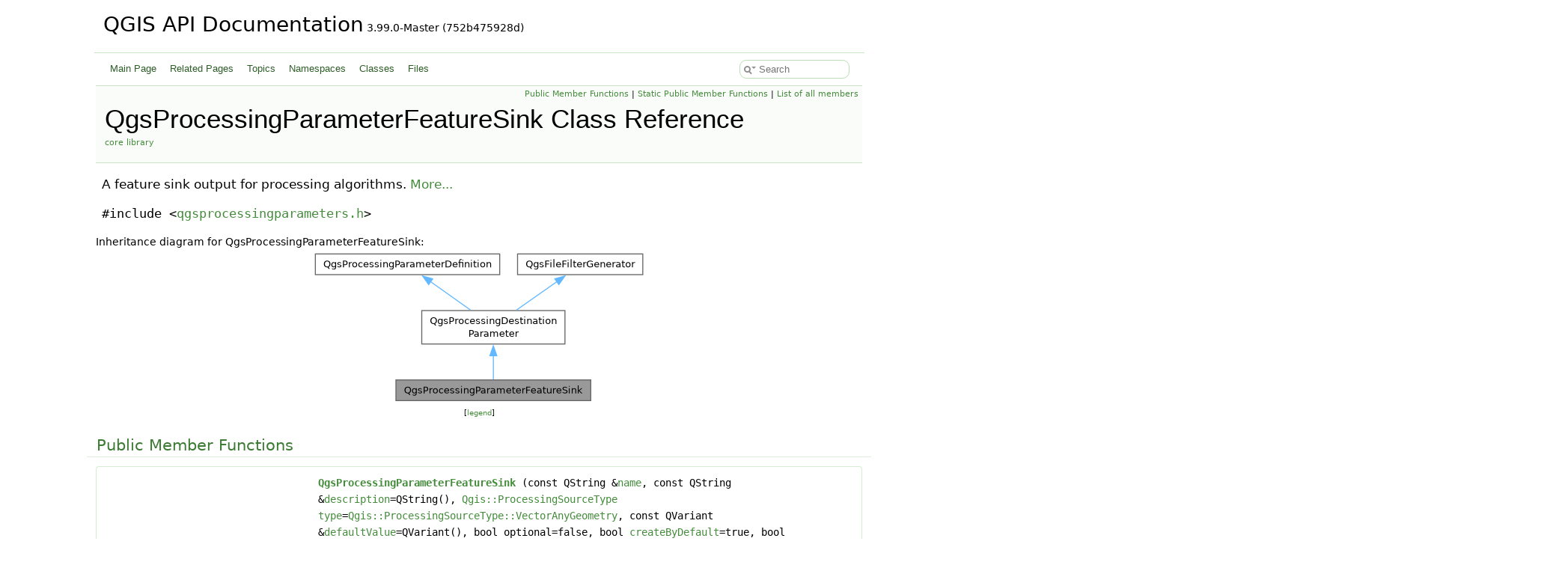

--- FILE ---
content_type: text/html
request_url: https://api.qgis.org/api/classQgsProcessingParameterFeatureSink.html
body_size: 12437
content:
<!DOCTYPE html PUBLIC "-//W3C//DTD XHTML 1.0 Transitional//EN" "https://www.w3.org/TR/xhtml1/DTD/xhtml1-transitional.dtd">
<html xmlns="http://www.w3.org/1999/xhtml" lang="en-US">
<head>
<meta http-equiv="Content-Type" content="text/xhtml;charset=UTF-8"/>
<meta http-equiv="X-UA-Compatible" content="IE=11"/>
<meta name="generator" content="Doxygen 1.15.0"/>
<meta name="viewport" content="width=device-width, initial-scale=1"/>
<title>QGIS API Documentation: QgsProcessingParameterFeatureSink Class Reference</title>
<link href="tabs.css" rel="stylesheet" type="text/css"/>
<script type="text/javascript" src="jquery.js"></script>
<script type="text/javascript" src="dynsections.js"></script>
<script type="text/javascript" src="clipboard.js"></script>
<script type="text/javascript" src="cookie.js"></script>
<link href="search/search.css" rel="stylesheet" type="text/css"/>
<script type="text/javascript" src="search/searchdata.js"></script>
<script type="text/javascript" src="search/search.js"></script>
<link href="doxygen.css" rel="stylesheet" type="text/css" />
<link href="api_custom.css" rel="stylesheet" type="text/css"/>
</head>
<body>
<div id="top"><!-- do not remove this div, it is closed by doxygen! -->
<div id="titlearea">
<table cellspacing="0" cellpadding="0">
 <tbody>
 <tr id="projectrow">
  <td id="projectalign">
   <div id="projectname">QGIS API Documentation<span id="projectnumber">&#160;3.99.0-Master (752b475928d)</span>
   </div>
  </td>
 </tr>
 </tbody>
</table>
</div>
<!-- end header part -->
<!-- Generated by Doxygen 1.15.0 -->
<script type="text/javascript">
var searchBox = new SearchBox("searchBox", "search/",'.html');
</script>
<script type="text/javascript">
$(function() { codefold.init(); });
</script>
<script type="text/javascript" src="menudata.js"></script>
<script type="text/javascript" src="menu.js"></script>
<script type="text/javascript">
$(function() {
  initMenu('',true,false,'search.php','Search',false);
  $(function() { init_search(); });
});
</script>
<div id="main-nav"></div>
<!-- window showing the filter options -->
<div id="MSearchSelectWindow"
     onmouseover="return searchBox.OnSearchSelectShow()"
     onmouseout="return searchBox.OnSearchSelectHide()"
     onkeydown="return searchBox.OnSearchSelectKey(event)">
</div>

<!-- iframe showing the search results (closed by default) -->
<div id="MSearchResultsWindow">
<div id="MSearchResults">
<div class="SRPage">
<div id="SRIndex">
<div id="SRResults"></div>
<div class="SRStatus" id="Loading">Loading...</div>
<div class="SRStatus" id="Searching">Searching...</div>
<div class="SRStatus" id="NoMatches">No Matches</div>
</div>
</div>
</div>
</div>

</div><!-- top -->
<div id="doc-content">
<div class="header">
  <div class="summary">
<a href="#pub-methods">Public Member Functions</a> &#124;
<a href="#pub-static-methods">Static Public Member Functions</a> &#124;
<a href="classQgsProcessingParameterFeatureSink-members.html">List of all members</a>  </div>
  <div class="headertitle"><div class="title">QgsProcessingParameterFeatureSink Class Reference<div class="ingroups"><a class="el" href="group__core.html">core library</a></div></div></div>
</div><!--header-->
<div class="contents">

<p>A feature sink output for processing algorithms.  
 <a href="#details">More...</a></p>

<p><code>#include &lt;<a class="el" href="qgsprocessingparameters_8h_source.html">qgsprocessingparameters.h</a>&gt;</code></p>
<div class="dynheader">
Inheritance diagram for QgsProcessingParameterFeatureSink:</div>
<div class="dyncontent">
<div class="center"><img src="classQgsProcessingParameterFeatureSink__inherit__graph.png" border="0" usemap="#aQgsProcessingParameterFeatureSink_inherit__map" loading="lazy" alt="Inheritance graph"/></div>
<map name="aQgsProcessingParameterFeatureSink_inherit__map" id="aQgsProcessingParameterFeatureSink_inherit__map">
<area shape="rect" title="A feature sink output for processing algorithms." alt="" coords="113,174,373,201"/>
<area shape="rect" href="classQgsProcessingDestinationParameter.html" title="Base class for all parameter definitions which represent file or layer destinations,..." alt="" coords="148,81,339,126"/>
<area shape="poly" title=" " alt="" coords="245,140,245,175,241,172,241,143"/>
<area shape="rect" href="classQgsProcessingParameterDefinition.html" title="Base class for the definition of processing parameters." alt="" coords="5,5,252,33"/>
<area shape="poly" title=" " alt="" coords="160,40,215,80,210,81,159,45"/>
<area shape="rect" href="classQgsFileFilterGenerator.html" title="Abstract interface for classes which generate a file filter string." alt="" coords="276,5,443,33"/>
<area shape="poly" title=" " alt="" coords="330,41,275,83,273,78,326,44"/>
</map>
<center><span class="legend">[<a href="graph_legend.html">legend</a>]</span></center></div>
<table class="memberdecls">
<tr class="heading"><td colspan="2"><h2 id="header-pub-methods" class="groupheader"><a id="pub-methods" name="pub-methods"></a>
Public Member Functions</h2></td></tr>
<tr class="memitem:a1dbc401f2b4bb06d3a0ce497ade86eeb" id="r_a1dbc401f2b4bb06d3a0ce497ade86eeb"><td class="memItemLeft" align="right" valign="top">&#160;</td><td class="memItemRight" valign="bottom"><a class="el" href="#a1dbc401f2b4bb06d3a0ce497ade86eeb">QgsProcessingParameterFeatureSink</a> (const QString &amp;<a class="el" href="classQgsProcessingParameterDefinition.html#ab01af377ac4b97bc599f41548589c1ff">name</a>, const QString &amp;<a class="el" href="classQgsProcessingParameterDefinition.html#a63aac5cfdc7099bda131a8caeb3d5525">description</a>=QString(), <a class="el" href="classQgis.html#a05ce0b413081f1cd7d52d0719a25cf90">Qgis::ProcessingSourceType</a> <a class="el" href="#a414cdfe854c5cf677c236efeb2b8e4d6">type</a>=<a class="el" href="classQgis.html#a05ce0b413081f1cd7d52d0719a25cf90a712783c0cc169b696616c27157c8439d">Qgis::ProcessingSourceType::VectorAnyGeometry</a>, const QVariant &amp;<a class="el" href="classQgsProcessingParameterDefinition.html#a09c7bbca2e68260f96d5e6578d73d9e4">defaultValue</a>=QVariant(), bool optional=false, bool <a class="el" href="classQgsProcessingDestinationParameter.html#a9b9708aa803074b6919a274dae269185">createByDefault</a>=true, bool <a class="el" href="#acae2863d5dab37aec4c5466d7d3a84d9">supportsAppend</a>=false)</td></tr>
<tr class="memdesc:a1dbc401f2b4bb06d3a0ce497ade86eeb"><td class="mdescLeft">&#160;</td><td class="mdescRight">Constructor for <a class="el" href="classQgsProcessingParameterFeatureSink.html" title="A feature sink output for processing algorithms.">QgsProcessingParameterFeatureSink</a>.  <br /></td></tr>
<tr class="memitem:af52d8066a49a0838a63bad50fbd25f53" id="r_af52d8066a49a0838a63bad50fbd25f53"><td class="memItemLeft" align="right" valign="top">QString&#160;</td><td class="memItemRight" valign="bottom"><a class="el" href="#af52d8066a49a0838a63bad50fbd25f53">asPythonString</a> (<a class="el" href="classQgsProcessing.html#abe4d77af5010da4d1753cc53006b9d39">QgsProcessing::PythonOutputType</a> outputType=<a class="el" href="classQgsProcessing.html#abe4d77af5010da4d1753cc53006b9d39afb111f258f8bedbf332fc29f3418a553">QgsProcessing::PythonOutputType::PythonQgsProcessingAlgorithmSubclass</a>) const override</td></tr>
<tr class="memdesc:af52d8066a49a0838a63bad50fbd25f53"><td class="mdescLeft">&#160;</td><td class="mdescRight">Returns the parameter definition as a Python command which can be used within a Python Processing script.  <br /></td></tr>
<tr class="memitem:af3e4e919bb917d29f8faa2ebce4e24e0" id="r_af3e4e919bb917d29f8faa2ebce4e24e0"><td class="memItemLeft" align="right" valign="top">QString&#160;</td><td class="memItemRight" valign="bottom"><a class="el" href="#af3e4e919bb917d29f8faa2ebce4e24e0">asScriptCode</a> () const override</td></tr>
<tr class="memdesc:af3e4e919bb917d29f8faa2ebce4e24e0"><td class="mdescLeft">&#160;</td><td class="mdescRight">Returns the parameter definition encoded in a string which can be used within a Processing script.  <br /></td></tr>
<tr class="memitem:a6869d04ab4affe89afedf21e42a2fb4c" id="r_a6869d04ab4affe89afedf21e42a2fb4c"><td class="memItemLeft" align="right" valign="top">bool&#160;</td><td class="memItemRight" valign="bottom"><a class="el" href="#a6869d04ab4affe89afedf21e42a2fb4c">checkValueIsAcceptable</a> (const QVariant &amp;input, <a class="el" href="classQgsProcessingContext.html">QgsProcessingContext</a> *context=nullptr) const override</td></tr>
<tr class="memdesc:a6869d04ab4affe89afedf21e42a2fb4c"><td class="mdescLeft">&#160;</td><td class="mdescRight">Checks whether the specified <em class="arg">input</em> value is acceptable for the parameter.  <br /></td></tr>
<tr class="memitem:a5ab8b4bca8d2c1c0925f1c8fd957e6dd" id="r_a5ab8b4bca8d2c1c0925f1c8fd957e6dd"><td class="memItemLeft" align="right" valign="top"><a class="el" href="classQgsProcessingParameterDefinition.html">QgsProcessingParameterDefinition</a> *&#160;</td><td class="memItemRight" valign="bottom"><a class="el" href="#a5ab8b4bca8d2c1c0925f1c8fd957e6dd">clone</a> () const override</td></tr>
<tr class="memdesc:a5ab8b4bca8d2c1c0925f1c8fd957e6dd"><td class="mdescLeft">&#160;</td><td class="mdescRight">Creates a clone of the parameter definition.  <br /></td></tr>
<tr class="memitem:aa8f7ff8fe0795315a36aecf992022b11" id="r_aa8f7ff8fe0795315a36aecf992022b11"><td class="memItemLeft" align="right" valign="top">QString&#160;</td><td class="memItemRight" valign="bottom"><a class="el" href="#aa8f7ff8fe0795315a36aecf992022b11">createFileFilter</a> () const override</td></tr>
<tr class="memdesc:aa8f7ff8fe0795315a36aecf992022b11"><td class="mdescLeft">&#160;</td><td class="mdescRight">This method needs to be reimplemented in all classes which implement this interface and return a file filter.  <br /></td></tr>
<tr class="memitem:acc5f910404fd8c4c2b6ba9f614e7c6b8" id="r_acc5f910404fd8c4c2b6ba9f614e7c6b8"><td class="memItemLeft" align="right" valign="top"><a class="el" href="classQgis.html#a05ce0b413081f1cd7d52d0719a25cf90">Qgis::ProcessingSourceType</a>&#160;</td><td class="memItemRight" valign="bottom"><a class="el" href="#acc5f910404fd8c4c2b6ba9f614e7c6b8">dataType</a> () const</td></tr>
<tr class="memdesc:acc5f910404fd8c4c2b6ba9f614e7c6b8"><td class="mdescLeft">&#160;</td><td class="mdescRight">Returns the layer type for sinks associated with the parameter.  <br /></td></tr>
<tr class="memitem:aabb93f76bb8488cc6008dd28bec62c67" id="r_aabb93f76bb8488cc6008dd28bec62c67"><td class="memItemLeft" align="right" valign="top">QString&#160;</td><td class="memItemRight" valign="bottom"><a class="el" href="#aabb93f76bb8488cc6008dd28bec62c67">defaultFileExtension</a> () const override</td></tr>
<tr class="memdesc:aabb93f76bb8488cc6008dd28bec62c67"><td class="mdescLeft">&#160;</td><td class="mdescRight">Returns the default file extension for destination file paths associated with this parameter.  <br /></td></tr>
<tr class="memitem:a2c2c9fa24323263be3abdb86d6ad4ce6" id="r_a2c2c9fa24323263be3abdb86d6ad4ce6"><td class="memItemLeft" align="right" valign="top">bool&#160;</td><td class="memItemRight" valign="bottom"><a class="el" href="#a2c2c9fa24323263be3abdb86d6ad4ce6">fromVariantMap</a> (const QVariantMap &amp;map) override</td></tr>
<tr class="memdesc:a2c2c9fa24323263be3abdb86d6ad4ce6"><td class="mdescLeft">&#160;</td><td class="mdescRight">Restores this parameter to a QVariantMap.  <br /></td></tr>
<tr class="memitem:a1f09b3f91492737f784d99cb58507c51" id="r_a1f09b3f91492737f784d99cb58507c51"><td class="memItemLeft" align="right" valign="top">QString&#160;</td><td class="memItemRight" valign="bottom"><a class="el" href="#a1f09b3f91492737f784d99cb58507c51">generateTemporaryDestination</a> (const <a class="el" href="classQgsProcessingContext.html">QgsProcessingContext</a> *context=nullptr) const override</td></tr>
<tr class="memdesc:a1f09b3f91492737f784d99cb58507c51"><td class="mdescLeft">&#160;</td><td class="mdescRight">Generates a temporary destination value for this parameter.  <br /></td></tr>
<tr class="memitem:a39417c9d09e95436e6661f1f8671c4b3" id="r_a39417c9d09e95436e6661f1f8671c4b3"><td class="memItemLeft" align="right" valign="top">bool&#160;</td><td class="memItemRight" valign="bottom"><a class="el" href="#a39417c9d09e95436e6661f1f8671c4b3">hasGeometry</a> () const</td></tr>
<tr class="memdesc:a39417c9d09e95436e6661f1f8671c4b3"><td class="mdescLeft">&#160;</td><td class="mdescRight">Returns <code>true</code> if sink is likely to include geometries.  <br /></td></tr>
<tr class="memitem:a4bb1bc270594aa4ae9ca89568b5b46f6" id="r_a4bb1bc270594aa4ae9ca89568b5b46f6"><td class="memItemLeft" align="right" valign="top">void&#160;</td><td class="memItemRight" valign="bottom"><a class="el" href="#a4bb1bc270594aa4ae9ca89568b5b46f6">setDataType</a> (<a class="el" href="classQgis.html#a05ce0b413081f1cd7d52d0719a25cf90">Qgis::ProcessingSourceType</a> <a class="el" href="#a414cdfe854c5cf677c236efeb2b8e4d6">type</a>)</td></tr>
<tr class="memdesc:a4bb1bc270594aa4ae9ca89568b5b46f6"><td class="mdescLeft">&#160;</td><td class="mdescRight">Sets the layer <em class="arg">type</em> for the sinks associated with the parameter.  <br /></td></tr>
<tr class="memitem:a68a0dbc777fafd50b4aa2a5dcbc65132" id="r_a68a0dbc777fafd50b4aa2a5dcbc65132"><td class="memItemLeft" align="right" valign="top">void&#160;</td><td class="memItemRight" valign="bottom"><a class="el" href="#a68a0dbc777fafd50b4aa2a5dcbc65132">setSupportsAppend</a> (bool <a class="el" href="#acae2863d5dab37aec4c5466d7d3a84d9">supportsAppend</a>)</td></tr>
<tr class="memdesc:a68a0dbc777fafd50b4aa2a5dcbc65132"><td class="mdescLeft">&#160;</td><td class="mdescRight">Sets whether the sink supports appending features to an existing table.  <br /></td></tr>
<tr class="memitem:a531e2a28f8837de911dde72a7f745176" id="r_a531e2a28f8837de911dde72a7f745176"><td class="memItemLeft" align="right" valign="top">virtual QStringList&#160;</td><td class="memItemRight" valign="bottom"><a class="el" href="#a531e2a28f8837de911dde72a7f745176">supportedOutputVectorLayerExtensions</a> () const</td></tr>
<tr class="memdesc:a531e2a28f8837de911dde72a7f745176"><td class="mdescLeft">&#160;</td><td class="mdescRight">Returns a list of the vector format file extensions supported by this parameter.  <br /></td></tr>
<tr class="memitem:acae2863d5dab37aec4c5466d7d3a84d9" id="r_acae2863d5dab37aec4c5466d7d3a84d9"><td class="memItemLeft" align="right" valign="top">bool&#160;</td><td class="memItemRight" valign="bottom"><a class="el" href="#acae2863d5dab37aec4c5466d7d3a84d9">supportsAppend</a> () const</td></tr>
<tr class="memdesc:acae2863d5dab37aec4c5466d7d3a84d9"><td class="mdescLeft">&#160;</td><td class="mdescRight">Returns <code>true</code> if the sink supports appending features to an existing table.  <br /></td></tr>
<tr class="memitem:a2169a2f58ea6b4c6bee428016009e3a1" id="r_a2169a2f58ea6b4c6bee428016009e3a1"><td class="memItemLeft" align="right" valign="top"><a class="el" href="classQgsProcessingOutputDefinition.html">QgsProcessingOutputDefinition</a> *&#160;</td><td class="memItemRight" valign="bottom"><a class="el" href="#a2169a2f58ea6b4c6bee428016009e3a1">toOutputDefinition</a> () const override</td></tr>
<tr class="memdesc:a2169a2f58ea6b4c6bee428016009e3a1"><td class="mdescLeft">&#160;</td><td class="mdescRight">Returns a new <a class="el" href="classQgsProcessingOutputDefinition.html" title="Base class for the definition of processing outputs.">QgsProcessingOutputDefinition</a> corresponding to the definition of the destination parameter.  <br /></td></tr>
<tr class="memitem:af1b4bcdd9ddb99f8bc395c58fd734a74" id="r_af1b4bcdd9ddb99f8bc395c58fd734a74"><td class="memItemLeft" align="right" valign="top">QVariantMap&#160;</td><td class="memItemRight" valign="bottom"><a class="el" href="#af1b4bcdd9ddb99f8bc395c58fd734a74">toVariantMap</a> () const override</td></tr>
<tr class="memdesc:af1b4bcdd9ddb99f8bc395c58fd734a74"><td class="mdescLeft">&#160;</td><td class="mdescRight">Saves this parameter to a QVariantMap.  <br /></td></tr>
<tr class="memitem:a414cdfe854c5cf677c236efeb2b8e4d6" id="r_a414cdfe854c5cf677c236efeb2b8e4d6"><td class="memItemLeft" align="right" valign="top">QString&#160;</td><td class="memItemRight" valign="bottom"><a class="el" href="#a414cdfe854c5cf677c236efeb2b8e4d6">type</a> () const override</td></tr>
<tr class="memdesc:a414cdfe854c5cf677c236efeb2b8e4d6"><td class="mdescLeft">&#160;</td><td class="mdescRight">Unique parameter type name.  <br /></td></tr>
<tr class="memitem:a684de87b2866caae17f3040c93011a44" id="r_a684de87b2866caae17f3040c93011a44"><td class="memItemLeft" align="right" valign="top">QString&#160;</td><td class="memItemRight" valign="bottom"><a class="el" href="#a684de87b2866caae17f3040c93011a44">valueAsPythonString</a> (const QVariant &amp;value, <a class="el" href="classQgsProcessingContext.html">QgsProcessingContext</a> &amp;context) const override</td></tr>
<tr class="memdesc:a684de87b2866caae17f3040c93011a44"><td class="mdescLeft">&#160;</td><td class="mdescRight">Returns a string version of the parameter input <em class="arg">value</em>, which is suitable for use as an input parameter value when running an algorithm directly from a Python command.  <br /></td></tr>
<tr class="inherit_header pub_methods_classQgsProcessingDestinationParameter"><td colspan="2" onclick="javascript:dynsection.toggleInherit('pub_methods_classQgsProcessingDestinationParameter')"><span class="dynarrow"><span class="arrowhead closed"></span></span>Public Member Functions inherited from <a class="el" href="classQgsProcessingDestinationParameter.html">QgsProcessingDestinationParameter</a></td></tr>
<tr class="memitem:afc8f2b9dd557630671f231b49cfeccf4 inherit pub_methods_classQgsProcessingDestinationParameter" id="r_afc8f2b9dd557630671f231b49cfeccf4"><td class="memItemLeft" align="right" valign="top">&#160;</td><td class="memItemRight" valign="bottom"><a class="el" href="classQgsProcessingDestinationParameter.html#afc8f2b9dd557630671f231b49cfeccf4">QgsProcessingDestinationParameter</a> (const QString &amp;<a class="el" href="classQgsProcessingParameterDefinition.html#ab01af377ac4b97bc599f41548589c1ff">name</a>, const QString &amp;<a class="el" href="classQgsProcessingParameterDefinition.html#a63aac5cfdc7099bda131a8caeb3d5525">description</a>=QString(), const QVariant &amp;<a class="el" href="classQgsProcessingParameterDefinition.html#a09c7bbca2e68260f96d5e6578d73d9e4">defaultValue</a>=QVariant(), bool optional=false, bool <a class="el" href="classQgsProcessingDestinationParameter.html#a9b9708aa803074b6919a274dae269185">createByDefault</a>=true)</td></tr>
<tr class="memdesc:afc8f2b9dd557630671f231b49cfeccf4 inherit pub_methods_classQgsProcessingDestinationParameter"><td class="mdescLeft">&#160;</td><td class="mdescRight">Constructor for <a class="el" href="classQgsProcessingDestinationParameter.html" title="Base class for all parameter definitions which represent file or layer destinations,...">QgsProcessingDestinationParameter</a>.  <br /></td></tr>
<tr class="memitem:a9b9708aa803074b6919a274dae269185 inherit pub_methods_classQgsProcessingDestinationParameter" id="r_a9b9708aa803074b6919a274dae269185"><td class="memItemLeft" align="right" valign="top">bool&#160;</td><td class="memItemRight" valign="bottom"><a class="el" href="classQgsProcessingDestinationParameter.html#a9b9708aa803074b6919a274dae269185">createByDefault</a> () const</td></tr>
<tr class="memdesc:a9b9708aa803074b6919a274dae269185 inherit pub_methods_classQgsProcessingDestinationParameter"><td class="mdescLeft">&#160;</td><td class="mdescRight">Returns <code>true</code> if the destination should be created by default.  <br /></td></tr>
<tr class="memitem:a7686e7851ee02a4302714ee9f3cb921e inherit pub_methods_classQgsProcessingDestinationParameter" id="r_a7686e7851ee02a4302714ee9f3cb921e"><td class="memItemLeft" align="right" valign="top">bool&#160;</td><td class="memItemRight" valign="bottom"><a class="el" href="classQgsProcessingDestinationParameter.html#a7686e7851ee02a4302714ee9f3cb921e">isDestination</a> () const override</td></tr>
<tr class="memdesc:a7686e7851ee02a4302714ee9f3cb921e inherit pub_methods_classQgsProcessingDestinationParameter"><td class="mdescLeft">&#160;</td><td class="mdescRight">Returns <code>true</code> if this parameter represents a file or layer destination, e.g.  <br /></td></tr>
<tr class="memitem:aaa66063e5ae1fe365949b8d8a66d200d inherit pub_methods_classQgsProcessingDestinationParameter" id="r_aaa66063e5ae1fe365949b8d8a66d200d"><td class="memItemLeft" align="right" valign="top">virtual bool&#160;</td><td class="memItemRight" valign="bottom"><a class="el" href="classQgsProcessingDestinationParameter.html#aaa66063e5ae1fe365949b8d8a66d200d">isSupportedOutputValue</a> (const QVariant &amp;value, <a class="el" href="classQgsProcessingContext.html">QgsProcessingContext</a> &amp;context, QString &amp;error) const</td></tr>
<tr class="memdesc:aaa66063e5ae1fe365949b8d8a66d200d inherit pub_methods_classQgsProcessingDestinationParameter"><td class="mdescLeft">&#160;</td><td class="mdescRight">Tests whether a <em class="arg">value</em> is a supported value for this parameter.  <br /></td></tr>
<tr class="memitem:a2a5fd6060067838fc6f9a3abead3255e inherit pub_methods_classQgsProcessingDestinationParameter" id="r_a2a5fd6060067838fc6f9a3abead3255e"><td class="memItemLeft" align="right" valign="top">void&#160;</td><td class="memItemRight" valign="bottom"><a class="el" href="classQgsProcessingDestinationParameter.html#a2a5fd6060067838fc6f9a3abead3255e">setCreateByDefault</a> (bool <a class="el" href="classQgsProcessingDestinationParameter.html#a9b9708aa803074b6919a274dae269185">createByDefault</a>)</td></tr>
<tr class="memdesc:a2a5fd6060067838fc6f9a3abead3255e inherit pub_methods_classQgsProcessingDestinationParameter"><td class="mdescLeft">&#160;</td><td class="mdescRight">Sets whether the destination should be created by default.  <br /></td></tr>
<tr class="memitem:ae8b129eccdaf4cfc15c27b35a309c3f4 inherit pub_methods_classQgsProcessingDestinationParameter" id="r_ae8b129eccdaf4cfc15c27b35a309c3f4"><td class="memItemLeft" align="right" valign="top">void&#160;</td><td class="memItemRight" valign="bottom"><a class="el" href="classQgsProcessingDestinationParameter.html#ae8b129eccdaf4cfc15c27b35a309c3f4">setSupportsNonFileBasedOutput</a> (bool <a class="el" href="classQgsProcessingDestinationParameter.html#a59431042f52b00baf287334f70975a86">supportsNonFileBasedOutput</a>)</td></tr>
<tr class="memdesc:ae8b129eccdaf4cfc15c27b35a309c3f4 inherit pub_methods_classQgsProcessingDestinationParameter"><td class="mdescLeft">&#160;</td><td class="mdescRight">Sets whether the destination parameter supports non filed-based outputs, such as memory layers or direct database outputs.  <br /></td></tr>
<tr class="memitem:a59431042f52b00baf287334f70975a86 inherit pub_methods_classQgsProcessingDestinationParameter" id="r_a59431042f52b00baf287334f70975a86"><td class="memItemLeft" align="right" valign="top">bool&#160;</td><td class="memItemRight" valign="bottom"><a class="el" href="classQgsProcessingDestinationParameter.html#a59431042f52b00baf287334f70975a86">supportsNonFileBasedOutput</a> () const</td></tr>
<tr class="memdesc:a59431042f52b00baf287334f70975a86 inherit pub_methods_classQgsProcessingDestinationParameter"><td class="mdescLeft">&#160;</td><td class="mdescRight">Returns <code>true</code> if the destination parameter supports non filed-based outputs, such as memory layers or direct database outputs.  <br /></td></tr>
<tr class="inherit_header pub_methods_classQgsProcessingParameterDefinition"><td colspan="2" onclick="javascript:dynsection.toggleInherit('pub_methods_classQgsProcessingParameterDefinition')"><span class="dynarrow"><span class="arrowhead closed"></span></span>Public Member Functions inherited from <a class="el" href="classQgsProcessingParameterDefinition.html">QgsProcessingParameterDefinition</a></td></tr>
<tr class="memitem:a688d5022e3c73b3da08385e71830c7a1 inherit pub_methods_classQgsProcessingParameterDefinition" id="r_a688d5022e3c73b3da08385e71830c7a1"><td class="memItemLeft" align="right" valign="top">&#160;</td><td class="memItemRight" valign="bottom"><a class="el" href="classQgsProcessingParameterDefinition.html#a688d5022e3c73b3da08385e71830c7a1">QgsProcessingParameterDefinition</a> (const QString &amp;<a class="el" href="classQgsProcessingParameterDefinition.html#ab01af377ac4b97bc599f41548589c1ff">name</a>, const QString &amp;<a class="el" href="classQgsProcessingParameterDefinition.html#a63aac5cfdc7099bda131a8caeb3d5525">description</a>=QString(), const QVariant &amp;<a class="el" href="classQgsProcessingParameterDefinition.html#a09c7bbca2e68260f96d5e6578d73d9e4">defaultValue</a>=QVariant(), bool optional=false, const QString &amp;<a class="el" href="classQgsProcessingParameterDefinition.html#a1f444e8773482fda870cecc4693e3d9e">help</a>=QString())</td></tr>
<tr class="memdesc:a688d5022e3c73b3da08385e71830c7a1 inherit pub_methods_classQgsProcessingParameterDefinition"><td class="mdescLeft">&#160;</td><td class="mdescRight">Constructor for <a class="el" href="classQgsProcessingParameterDefinition.html" title="Base class for the definition of processing parameters.">QgsProcessingParameterDefinition</a>.  <br /></td></tr>
<tr class="memitem:ae6d2b968b4029f3505476073aea1eb13 inherit pub_methods_classQgsProcessingParameterDefinition" id="r_ae6d2b968b4029f3505476073aea1eb13"><td class="memItemLeft" align="right" valign="top">virtual&#160;</td><td class="memItemRight" valign="bottom"><a class="el" href="classQgsProcessingParameterDefinition.html#ae6d2b968b4029f3505476073aea1eb13">~QgsProcessingParameterDefinition</a> ()=default</td></tr>
<tr class="memitem:a19f9823583fc8b52822ac4ecb2769056 inherit pub_methods_classQgsProcessingParameterDefinition" id="r_a19f9823583fc8b52822ac4ecb2769056"><td class="memItemLeft" align="right" valign="top">QStringList&#160;</td><td class="memItemRight" valign="bottom"><a class="el" href="classQgsProcessingParameterDefinition.html#a19f9823583fc8b52822ac4ecb2769056">additionalExpressionContextVariables</a> () const</td></tr>
<tr class="memdesc:a19f9823583fc8b52822ac4ecb2769056 inherit pub_methods_classQgsProcessingParameterDefinition"><td class="mdescLeft">&#160;</td><td class="mdescRight">Returns a list of additional expression context variables which are available for use when evaluating this parameter.  <br /></td></tr>
<tr class="memitem:a47c8ec50ef2a3132f6aff04be7798f46 inherit pub_methods_classQgsProcessingParameterDefinition" id="r_a47c8ec50ef2a3132f6aff04be7798f46"><td class="memItemLeft" align="right" valign="top"><a class="el" href="classQgsProcessingAlgorithm.html">QgsProcessingAlgorithm</a> *&#160;</td><td class="memItemRight" valign="bottom"><a class="el" href="classQgsProcessingParameterDefinition.html#a47c8ec50ef2a3132f6aff04be7798f46">algorithm</a> () const</td></tr>
<tr class="memdesc:a47c8ec50ef2a3132f6aff04be7798f46 inherit pub_methods_classQgsProcessingParameterDefinition"><td class="mdescLeft">&#160;</td><td class="mdescRight">Returns a pointer to the algorithm which owns this parameter.  <br /></td></tr>
<tr class="memitem:a09c7bbca2e68260f96d5e6578d73d9e4 inherit pub_methods_classQgsProcessingParameterDefinition" id="r_a09c7bbca2e68260f96d5e6578d73d9e4"><td class="memItemLeft" align="right" valign="top">QVariant&#160;</td><td class="memItemRight" valign="bottom"><a class="el" href="classQgsProcessingParameterDefinition.html#a09c7bbca2e68260f96d5e6578d73d9e4">defaultValue</a> () const</td></tr>
<tr class="memdesc:a09c7bbca2e68260f96d5e6578d73d9e4 inherit pub_methods_classQgsProcessingParameterDefinition"><td class="mdescLeft">&#160;</td><td class="mdescRight">Returns the default value for the parameter.  <br /></td></tr>
<tr class="memitem:a7384d5365262f754fd4fa2559e779669 inherit pub_methods_classQgsProcessingParameterDefinition" id="r_a7384d5365262f754fd4fa2559e779669"><td class="memItemLeft" align="right" valign="top">QVariant&#160;</td><td class="memItemRight" valign="bottom"><a class="el" href="classQgsProcessingParameterDefinition.html#a7384d5365262f754fd4fa2559e779669">defaultValueForGui</a> () const</td></tr>
<tr class="memdesc:a7384d5365262f754fd4fa2559e779669 inherit pub_methods_classQgsProcessingParameterDefinition"><td class="mdescLeft">&#160;</td><td class="mdescRight">Returns the default value to use for the parameter in a GUI.  <br /></td></tr>
<tr class="memitem:ab3ac6e27077c461ae86b8fb21ff0d0f4 inherit pub_methods_classQgsProcessingParameterDefinition" id="r_ab3ac6e27077c461ae86b8fb21ff0d0f4"><td class="memItemLeft" align="right" valign="top">virtual QStringList&#160;</td><td class="memItemRight" valign="bottom"><a class="el" href="classQgsProcessingParameterDefinition.html#ab3ac6e27077c461ae86b8fb21ff0d0f4">dependsOnOtherParameters</a> () const</td></tr>
<tr class="memdesc:ab3ac6e27077c461ae86b8fb21ff0d0f4 inherit pub_methods_classQgsProcessingParameterDefinition"><td class="mdescLeft">&#160;</td><td class="mdescRight">Returns a list of other parameter names on which this parameter is dependent (e.g.  <br /></td></tr>
<tr class="memitem:a63aac5cfdc7099bda131a8caeb3d5525 inherit pub_methods_classQgsProcessingParameterDefinition" id="r_a63aac5cfdc7099bda131a8caeb3d5525"><td class="memItemLeft" align="right" valign="top">QString&#160;</td><td class="memItemRight" valign="bottom"><a class="el" href="classQgsProcessingParameterDefinition.html#a63aac5cfdc7099bda131a8caeb3d5525">description</a> () const</td></tr>
<tr class="memdesc:a63aac5cfdc7099bda131a8caeb3d5525 inherit pub_methods_classQgsProcessingParameterDefinition"><td class="mdescLeft">&#160;</td><td class="mdescRight">Returns the description for the parameter.  <br /></td></tr>
<tr class="memitem:a87d529439b735cd72efb7cd3f82ad6bf inherit pub_methods_classQgsProcessingParameterDefinition" id="r_a87d529439b735cd72efb7cd3f82ad6bf"><td class="memItemLeft" align="right" valign="top">QString&#160;</td><td class="memItemRight" valign="bottom"><a class="el" href="classQgsProcessingParameterDefinition.html#a87d529439b735cd72efb7cd3f82ad6bf">dynamicLayerParameterName</a> () const</td></tr>
<tr class="memdesc:a87d529439b735cd72efb7cd3f82ad6bf inherit pub_methods_classQgsProcessingParameterDefinition"><td class="mdescLeft">&#160;</td><td class="mdescRight">Returns the name of the parameter for a layer linked to a dynamic parameter, or an empty string if this is not set.  <br /></td></tr>
<tr class="memitem:af55847143d16285bad4a1257fcaa56f8 inherit pub_methods_classQgsProcessingParameterDefinition" id="r_af55847143d16285bad4a1257fcaa56f8"><td class="memItemLeft" align="right" valign="top"><a class="el" href="classQgsPropertyDefinition.html">QgsPropertyDefinition</a>&#160;</td><td class="memItemRight" valign="bottom"><a class="el" href="classQgsProcessingParameterDefinition.html#af55847143d16285bad4a1257fcaa56f8">dynamicPropertyDefinition</a> () const</td></tr>
<tr class="memdesc:af55847143d16285bad4a1257fcaa56f8 inherit pub_methods_classQgsProcessingParameterDefinition"><td class="mdescLeft">&#160;</td><td class="mdescRight">Returns the property definition for dynamic properties.  <br /></td></tr>
<tr class="memitem:ab7d7f4459fdff0497de95d089ba0a502 inherit pub_methods_classQgsProcessingParameterDefinition" id="r_ab7d7f4459fdff0497de95d089ba0a502"><td class="memItemLeft" align="right" valign="top"><a class="el" href="classQgis.html#ac262804c165adf1318d29430d5412038">Qgis::ProcessingParameterFlags</a>&#160;</td><td class="memItemRight" valign="bottom"><a class="el" href="classQgsProcessingParameterDefinition.html#ab7d7f4459fdff0497de95d089ba0a502">flags</a> () const</td></tr>
<tr class="memdesc:ab7d7f4459fdff0497de95d089ba0a502 inherit pub_methods_classQgsProcessingParameterDefinition"><td class="mdescLeft">&#160;</td><td class="mdescRight">Returns any flags associated with the parameter.  <br /></td></tr>
<tr class="memitem:a19209acd07ebbf6d6720cecdeb730b02 inherit pub_methods_classQgsProcessingParameterDefinition" id="r_a19209acd07ebbf6d6720cecdeb730b02"><td class="memItemLeft" align="right" valign="top">QVariant&#160;</td><td class="memItemRight" valign="bottom"><a class="el" href="classQgsProcessingParameterDefinition.html#a19209acd07ebbf6d6720cecdeb730b02">guiDefaultValueOverride</a> () const</td></tr>
<tr class="memdesc:a19209acd07ebbf6d6720cecdeb730b02 inherit pub_methods_classQgsProcessingParameterDefinition"><td class="mdescLeft">&#160;</td><td class="mdescRight">Returns the default value to use in the GUI for the parameter.  <br /></td></tr>
<tr class="memitem:a1f444e8773482fda870cecc4693e3d9e inherit pub_methods_classQgsProcessingParameterDefinition" id="r_a1f444e8773482fda870cecc4693e3d9e"><td class="memItemLeft" align="right" valign="top">QString&#160;</td><td class="memItemRight" valign="bottom"><a class="el" href="classQgsProcessingParameterDefinition.html#a1f444e8773482fda870cecc4693e3d9e">help</a> () const</td></tr>
<tr class="memdesc:a1f444e8773482fda870cecc4693e3d9e inherit pub_methods_classQgsProcessingParameterDefinition"><td class="mdescLeft">&#160;</td><td class="mdescRight">Returns the help for the parameter.  <br /></td></tr>
<tr class="memitem:adb1f25cb33700cc81f9058a18a91e464 inherit pub_methods_classQgsProcessingParameterDefinition" id="r_adb1f25cb33700cc81f9058a18a91e464"><td class="memItemLeft" align="right" valign="top">bool&#160;</td><td class="memItemRight" valign="bottom"><a class="el" href="classQgsProcessingParameterDefinition.html#adb1f25cb33700cc81f9058a18a91e464">isDynamic</a> () const</td></tr>
<tr class="memdesc:adb1f25cb33700cc81f9058a18a91e464 inherit pub_methods_classQgsProcessingParameterDefinition"><td class="mdescLeft">&#160;</td><td class="mdescRight">Returns <code>true</code> if the parameter supports is dynamic, and can support data-defined values (i.e.  <br /></td></tr>
<tr class="memitem:aee735c65d972fb4696a1886e7ea75194 inherit pub_methods_classQgsProcessingParameterDefinition" id="r_aee735c65d972fb4696a1886e7ea75194"><td class="memItemLeft" align="right" valign="top">QVariantMap &amp;&#160;</td><td class="memItemRight" valign="bottom"><a class="el" href="classQgsProcessingParameterDefinition.html#aee735c65d972fb4696a1886e7ea75194">metadata</a> ()</td></tr>
<tr class="memdesc:aee735c65d972fb4696a1886e7ea75194 inherit pub_methods_classQgsProcessingParameterDefinition"><td class="mdescLeft">&#160;</td><td class="mdescRight">Returns the parameter's freeform metadata.  <br /></td></tr>
<tr class="memitem:a5fa1b7822b21cf7cb3268dd8ea2c06df inherit pub_methods_classQgsProcessingParameterDefinition" id="r_a5fa1b7822b21cf7cb3268dd8ea2c06df"><td class="memItemLeft" align="right" valign="top">QVariantMap&#160;</td><td class="memItemRight" valign="bottom"><a class="el" href="classQgsProcessingParameterDefinition.html#a5fa1b7822b21cf7cb3268dd8ea2c06df">metadata</a> () const</td></tr>
<tr class="memdesc:a5fa1b7822b21cf7cb3268dd8ea2c06df inherit pub_methods_classQgsProcessingParameterDefinition"><td class="mdescLeft">&#160;</td><td class="mdescRight">Returns the parameter's freeform metadata.  <br /></td></tr>
<tr class="memitem:af0d3ce8a044d179a16201f1005830d65 inherit pub_methods_classQgsProcessingParameterDefinition" id="r_af0d3ce8a044d179a16201f1005830d65"><td class="memItemLeft" align="right" valign="top">virtual QColor&#160;</td><td class="memItemRight" valign="bottom"><a class="el" href="classQgsProcessingParameterDefinition.html#af0d3ce8a044d179a16201f1005830d65">modelColor</a> () const</td></tr>
<tr class="memdesc:af0d3ce8a044d179a16201f1005830d65 inherit pub_methods_classQgsProcessingParameterDefinition"><td class="mdescLeft">&#160;</td><td class="mdescRight">Returns the color to use for the parameter in model designer windows.  <br /></td></tr>
<tr class="memitem:ab01af377ac4b97bc599f41548589c1ff inherit pub_methods_classQgsProcessingParameterDefinition" id="r_ab01af377ac4b97bc599f41548589c1ff"><td class="memItemLeft" align="right" valign="top">QString&#160;</td><td class="memItemRight" valign="bottom"><a class="el" href="classQgsProcessingParameterDefinition.html#ab01af377ac4b97bc599f41548589c1ff">name</a> () const</td></tr>
<tr class="memdesc:ab01af377ac4b97bc599f41548589c1ff inherit pub_methods_classQgsProcessingParameterDefinition"><td class="mdescLeft">&#160;</td><td class="mdescRight">Returns the name of the parameter.  <br /></td></tr>
<tr class="memitem:a494a904eeef169d7b6e174f84027dc82 inherit pub_methods_classQgsProcessingParameterDefinition" id="r_a494a904eeef169d7b6e174f84027dc82"><td class="memItemLeft" align="right" valign="top"><a class="el" href="classQgsProcessingProvider.html">QgsProcessingProvider</a> *&#160;</td><td class="memItemRight" valign="bottom"><a class="el" href="classQgsProcessingParameterDefinition.html#a494a904eeef169d7b6e174f84027dc82">provider</a> () const</td></tr>
<tr class="memdesc:a494a904eeef169d7b6e174f84027dc82 inherit pub_methods_classQgsProcessingParameterDefinition"><td class="mdescLeft">&#160;</td><td class="mdescRight">Returns a pointer to the provider for the algorithm which owns this parameter.  <br /></td></tr>
<tr class="memitem:a89ab887a7c70b85b8b3d3f1b70bf2877 inherit pub_methods_classQgsProcessingParameterDefinition" id="r_a89ab887a7c70b85b8b3d3f1b70bf2877"><td class="memItemLeft" align="right" valign="top">void&#160;</td><td class="memItemRight" valign="bottom"><a class="el" href="classQgsProcessingParameterDefinition.html#a89ab887a7c70b85b8b3d3f1b70bf2877">setAdditionalExpressionContextVariables</a> (const QStringList &amp;variables)</td></tr>
<tr class="memdesc:a89ab887a7c70b85b8b3d3f1b70bf2877 inherit pub_methods_classQgsProcessingParameterDefinition"><td class="mdescLeft">&#160;</td><td class="mdescRight">Sets a list of additional expression context <em class="arg">variables</em> which are available for use when evaluating this parameter.  <br /></td></tr>
<tr class="memitem:a111a286766e530a8c62ae7e9be6afc02 inherit pub_methods_classQgsProcessingParameterDefinition" id="r_a111a286766e530a8c62ae7e9be6afc02"><td class="memItemLeft" align="right" valign="top">void&#160;</td><td class="memItemRight" valign="bottom"><a class="el" href="classQgsProcessingParameterDefinition.html#a111a286766e530a8c62ae7e9be6afc02">setDefaultValue</a> (const QVariant &amp;value)</td></tr>
<tr class="memdesc:a111a286766e530a8c62ae7e9be6afc02 inherit pub_methods_classQgsProcessingParameterDefinition"><td class="mdescLeft">&#160;</td><td class="mdescRight">Sets the default <em class="arg">value</em> for the parameter.  <br /></td></tr>
<tr class="memitem:a78527a9bd397fed2b28cfa67594d0947 inherit pub_methods_classQgsProcessingParameterDefinition" id="r_a78527a9bd397fed2b28cfa67594d0947"><td class="memItemLeft" align="right" valign="top">void&#160;</td><td class="memItemRight" valign="bottom"><a class="el" href="classQgsProcessingParameterDefinition.html#a78527a9bd397fed2b28cfa67594d0947">setDescription</a> (const QString &amp;<a class="el" href="classQgsProcessingParameterDefinition.html#a63aac5cfdc7099bda131a8caeb3d5525">description</a>)</td></tr>
<tr class="memdesc:a78527a9bd397fed2b28cfa67594d0947 inherit pub_methods_classQgsProcessingParameterDefinition"><td class="mdescLeft">&#160;</td><td class="mdescRight">Sets the <em class="arg">description</em> for the parameter.  <br /></td></tr>
<tr class="memitem:a78c864e12ac1d4d97357a741bc5c2dcf inherit pub_methods_classQgsProcessingParameterDefinition" id="r_a78c864e12ac1d4d97357a741bc5c2dcf"><td class="memItemLeft" align="right" valign="top">void&#160;</td><td class="memItemRight" valign="bottom"><a class="el" href="classQgsProcessingParameterDefinition.html#a78c864e12ac1d4d97357a741bc5c2dcf">setDynamicLayerParameterName</a> (const QString &amp;<a class="el" href="classQgsProcessingParameterDefinition.html#ab01af377ac4b97bc599f41548589c1ff">name</a>)</td></tr>
<tr class="memdesc:a78c864e12ac1d4d97357a741bc5c2dcf inherit pub_methods_classQgsProcessingParameterDefinition"><td class="mdescLeft">&#160;</td><td class="mdescRight">Sets the <em class="arg">name</em> for the parameter for a layer linked to a dynamic parameter, or an empty string if this is not set.  <br /></td></tr>
<tr class="memitem:aa39e0bc5ecee6e28d4fb9c905ff226ff inherit pub_methods_classQgsProcessingParameterDefinition" id="r_aa39e0bc5ecee6e28d4fb9c905ff226ff"><td class="memItemLeft" align="right" valign="top">void&#160;</td><td class="memItemRight" valign="bottom"><a class="el" href="classQgsProcessingParameterDefinition.html#aa39e0bc5ecee6e28d4fb9c905ff226ff">setDynamicPropertyDefinition</a> (const <a class="el" href="classQgsPropertyDefinition.html">QgsPropertyDefinition</a> &amp;definition)</td></tr>
<tr class="memdesc:aa39e0bc5ecee6e28d4fb9c905ff226ff inherit pub_methods_classQgsProcessingParameterDefinition"><td class="mdescLeft">&#160;</td><td class="mdescRight">Sets the property <em class="arg">definition</em> for dynamic properties.  <br /></td></tr>
<tr class="memitem:a47d5e5c7867d1779188ebf85583b6aa7 inherit pub_methods_classQgsProcessingParameterDefinition" id="r_a47d5e5c7867d1779188ebf85583b6aa7"><td class="memItemLeft" align="right" valign="top">void&#160;</td><td class="memItemRight" valign="bottom"><a class="el" href="classQgsProcessingParameterDefinition.html#a47d5e5c7867d1779188ebf85583b6aa7">setFlags</a> (<a class="el" href="classQgis.html#ac262804c165adf1318d29430d5412038">Qgis::ProcessingParameterFlags</a> <a class="el" href="classQgsProcessingParameterDefinition.html#ab7d7f4459fdff0497de95d089ba0a502">flags</a>)</td></tr>
<tr class="memdesc:a47d5e5c7867d1779188ebf85583b6aa7 inherit pub_methods_classQgsProcessingParameterDefinition"><td class="mdescLeft">&#160;</td><td class="mdescRight">Sets the <em class="arg">flags</em> associated with the parameter.  <br /></td></tr>
<tr class="memitem:a57e85b43d96a88bc4a475677796c4fb8 inherit pub_methods_classQgsProcessingParameterDefinition" id="r_a57e85b43d96a88bc4a475677796c4fb8"><td class="memItemLeft" align="right" valign="top">void&#160;</td><td class="memItemRight" valign="bottom"><a class="el" href="classQgsProcessingParameterDefinition.html#a57e85b43d96a88bc4a475677796c4fb8">setGuiDefaultValueOverride</a> (const QVariant &amp;value)</td></tr>
<tr class="memdesc:a57e85b43d96a88bc4a475677796c4fb8 inherit pub_methods_classQgsProcessingParameterDefinition"><td class="mdescLeft">&#160;</td><td class="mdescRight">Sets the default <em class="arg">value</em> to use for the parameter in GUI widgets.  <br /></td></tr>
<tr class="memitem:aafa371542071f3a1b79a25ca67203c0e inherit pub_methods_classQgsProcessingParameterDefinition" id="r_aafa371542071f3a1b79a25ca67203c0e"><td class="memItemLeft" align="right" valign="top">void&#160;</td><td class="memItemRight" valign="bottom"><a class="el" href="classQgsProcessingParameterDefinition.html#aafa371542071f3a1b79a25ca67203c0e">setHelp</a> (const QString &amp;<a class="el" href="classQgsProcessingParameterDefinition.html#a1f444e8773482fda870cecc4693e3d9e">help</a>)</td></tr>
<tr class="memdesc:aafa371542071f3a1b79a25ca67203c0e inherit pub_methods_classQgsProcessingParameterDefinition"><td class="mdescLeft">&#160;</td><td class="mdescRight">Sets the <em class="arg">help</em> for the parameter.  <br /></td></tr>
<tr class="memitem:ab40dd73348b2f3f9ab01db783b696474 inherit pub_methods_classQgsProcessingParameterDefinition" id="r_ab40dd73348b2f3f9ab01db783b696474"><td class="memItemLeft" align="right" valign="top">void&#160;</td><td class="memItemRight" valign="bottom"><a class="el" href="classQgsProcessingParameterDefinition.html#ab40dd73348b2f3f9ab01db783b696474">setIsDynamic</a> (bool dynamic)</td></tr>
<tr class="memdesc:ab40dd73348b2f3f9ab01db783b696474 inherit pub_methods_classQgsProcessingParameterDefinition"><td class="mdescLeft">&#160;</td><td class="mdescRight">Sets whether the parameter is <em class="arg">dynamic</em>, and can support data-defined values (i.e.  <br /></td></tr>
<tr class="memitem:a3869bcc63470881e574628bb3943d4fa inherit pub_methods_classQgsProcessingParameterDefinition" id="r_a3869bcc63470881e574628bb3943d4fa"><td class="memItemLeft" align="right" valign="top">void&#160;</td><td class="memItemRight" valign="bottom"><a class="el" href="classQgsProcessingParameterDefinition.html#a3869bcc63470881e574628bb3943d4fa">setMetadata</a> (const QVariantMap &amp;<a class="el" href="classQgsProcessingParameterDefinition.html#a5fa1b7822b21cf7cb3268dd8ea2c06df">metadata</a>)</td></tr>
<tr class="memdesc:a3869bcc63470881e574628bb3943d4fa inherit pub_methods_classQgsProcessingParameterDefinition"><td class="mdescLeft">&#160;</td><td class="mdescRight">Sets the parameter's freeform <em class="arg">metadata</em>.  <br /></td></tr>
<tr class="memitem:a8d3497ebb18e060e56ba191bf5564c32 inherit pub_methods_classQgsProcessingParameterDefinition" id="r_a8d3497ebb18e060e56ba191bf5564c32"><td class="memItemLeft" align="right" valign="top">void&#160;</td><td class="memItemRight" valign="bottom"><a class="el" href="classQgsProcessingParameterDefinition.html#a8d3497ebb18e060e56ba191bf5564c32">setName</a> (const QString &amp;<a class="el" href="classQgsProcessingParameterDefinition.html#ab01af377ac4b97bc599f41548589c1ff">name</a>)</td></tr>
<tr class="memdesc:a8d3497ebb18e060e56ba191bf5564c32 inherit pub_methods_classQgsProcessingParameterDefinition"><td class="mdescLeft">&#160;</td><td class="mdescRight">Sets the <em class="arg">name</em> of the parameter.  <br /></td></tr>
<tr class="memitem:a2cf513806076e4481c43951ef29c555b inherit pub_methods_classQgsProcessingParameterDefinition" id="r_a2cf513806076e4481c43951ef29c555b"><td class="memItemLeft" align="right" valign="top">virtual QString&#160;</td><td class="memItemRight" valign="bottom"><a class="el" href="classQgsProcessingParameterDefinition.html#a2cf513806076e4481c43951ef29c555b">toolTip</a> () const</td></tr>
<tr class="memdesc:a2cf513806076e4481c43951ef29c555b inherit pub_methods_classQgsProcessingParameterDefinition"><td class="mdescLeft">&#160;</td><td class="mdescRight">Returns a formatted tooltip for use with the parameter, which gives helpful information like parameter description, ID, and extra content like default values (depending on parameter type).  <br /></td></tr>
<tr class="memitem:a2f17fe3acaffc5c7f6e25ebb30eb523f inherit pub_methods_classQgsProcessingParameterDefinition" id="r_a2f17fe3acaffc5c7f6e25ebb30eb523f"><td class="memItemLeft" align="right" valign="top">virtual QString&#160;</td><td class="memItemRight" valign="bottom"><a class="el" href="classQgsProcessingParameterDefinition.html#a2f17fe3acaffc5c7f6e25ebb30eb523f">userFriendlyString</a> (const QVariant &amp;value) const</td></tr>
<tr class="memdesc:a2f17fe3acaffc5c7f6e25ebb30eb523f inherit pub_methods_classQgsProcessingParameterDefinition"><td class="mdescLeft">&#160;</td><td class="mdescRight">Returns a user-friendly string representation of the provided parameter <em class="arg">value</em>.  <br /></td></tr>
<tr class="memitem:a08dbf352ad8e0beb4b1628d7d8a31e6a inherit pub_methods_classQgsProcessingParameterDefinition" id="r_a08dbf352ad8e0beb4b1628d7d8a31e6a"><td class="memItemLeft" align="right" valign="top">virtual QVariant&#160;</td><td class="memItemRight" valign="bottom"><a class="el" href="classQgsProcessingParameterDefinition.html#a08dbf352ad8e0beb4b1628d7d8a31e6a">valueAsJsonObject</a> (const QVariant &amp;value, <a class="el" href="classQgsProcessingContext.html">QgsProcessingContext</a> &amp;context) const</td></tr>
<tr class="memdesc:a08dbf352ad8e0beb4b1628d7d8a31e6a inherit pub_methods_classQgsProcessingParameterDefinition"><td class="mdescLeft">&#160;</td><td class="mdescRight">Returns a version of the parameter input <em class="arg">value</em>, which is suitable for use in a JSON object.  <br /></td></tr>
<tr class="memitem:aef926532583ce9f6d722ec605937b291 inherit pub_methods_classQgsProcessingParameterDefinition" id="r_aef926532583ce9f6d722ec605937b291"><td class="memItemLeft" align="right" valign="top">virtual QString&#160;</td><td class="memItemRight" valign="bottom"><a class="el" href="classQgsProcessingParameterDefinition.html#aef926532583ce9f6d722ec605937b291">valueAsPythonComment</a> (const QVariant &amp;value, <a class="el" href="classQgsProcessingContext.html">QgsProcessingContext</a> &amp;context) const</td></tr>
<tr class="memdesc:aef926532583ce9f6d722ec605937b291 inherit pub_methods_classQgsProcessingParameterDefinition"><td class="mdescLeft">&#160;</td><td class="mdescRight">Returns a Python comment explaining a parameter <em class="arg">value</em>, or an empty string if no comment is required.  <br /></td></tr>
<tr class="memitem:a840e23362ce6c6c06ecbb5785dd467e9 inherit pub_methods_classQgsProcessingParameterDefinition" id="r_a840e23362ce6c6c06ecbb5785dd467e9"><td class="memItemLeft" align="right" valign="top">virtual QString&#160;</td><td class="memItemRight" valign="bottom"><a class="el" href="classQgsProcessingParameterDefinition.html#a840e23362ce6c6c06ecbb5785dd467e9">valueAsString</a> (const QVariant &amp;value, <a class="el" href="classQgsProcessingContext.html">QgsProcessingContext</a> &amp;context, bool &amp;ok) const</td></tr>
<tr class="memdesc:a840e23362ce6c6c06ecbb5785dd467e9 inherit pub_methods_classQgsProcessingParameterDefinition"><td class="mdescLeft">&#160;</td><td class="mdescRight">Returns a string version of the parameter input <em class="arg">value</em> (if possible).  <br /></td></tr>
<tr class="memitem:a31907663c4b5a64c5a94edb91e270d9f inherit pub_methods_classQgsProcessingParameterDefinition" id="r_a31907663c4b5a64c5a94edb91e270d9f"><td class="memItemLeft" align="right" valign="top">virtual QStringList&#160;</td><td class="memItemRight" valign="bottom"><a class="el" href="classQgsProcessingParameterDefinition.html#a31907663c4b5a64c5a94edb91e270d9f">valueAsStringList</a> (const QVariant &amp;value, <a class="el" href="classQgsProcessingContext.html">QgsProcessingContext</a> &amp;context, bool &amp;ok) const</td></tr>
<tr class="memdesc:a31907663c4b5a64c5a94edb91e270d9f inherit pub_methods_classQgsProcessingParameterDefinition"><td class="mdescLeft">&#160;</td><td class="mdescRight">Returns a string list version of the parameter input <em class="arg">value</em> (if possible).  <br /></td></tr>
<tr class="inherit_header pub_methods_classQgsFileFilterGenerator"><td colspan="2" onclick="javascript:dynsection.toggleInherit('pub_methods_classQgsFileFilterGenerator')"><span class="dynarrow"><span class="arrowhead closed"></span></span>Public Member Functions inherited from <a class="el" href="classQgsFileFilterGenerator.html">QgsFileFilterGenerator</a></td></tr>
<tr class="memitem:ac701c006614cf6d179fe6619fd7360a4 inherit pub_methods_classQgsFileFilterGenerator" id="r_ac701c006614cf6d179fe6619fd7360a4"><td class="memItemLeft" align="right" valign="top">virtual&#160;</td><td class="memItemRight" valign="bottom"><a class="el" href="classQgsFileFilterGenerator.html#ac701c006614cf6d179fe6619fd7360a4">~QgsFileFilterGenerator</a> ()=default</td></tr>
</table><table class="memberdecls">
<tr class="heading"><td colspan="2"><h2 id="header-pub-static-methods" class="groupheader"><a id="pub-static-methods" name="pub-static-methods"></a>
Static Public Member Functions</h2></td></tr>
<tr class="memitem:a1fd576f6c8502ed48b2503c3b4b9aa68" id="r_a1fd576f6c8502ed48b2503c3b4b9aa68"><td class="memItemLeft" align="right" valign="top">static <a class="el" href="classQgsProcessingParameterFeatureSink.html">QgsProcessingParameterFeatureSink</a> *&#160;</td><td class="memItemRight" valign="bottom"><a class="el" href="#a1fd576f6c8502ed48b2503c3b4b9aa68">fromScriptCode</a> (const QString &amp;<a class="el" href="classQgsProcessingParameterDefinition.html#ab01af377ac4b97bc599f41548589c1ff">name</a>, const QString &amp;<a class="el" href="classQgsProcessingParameterDefinition.html#a63aac5cfdc7099bda131a8caeb3d5525">description</a>, bool isOptional, const QString &amp;definition)</td></tr>
<tr class="memdesc:a1fd576f6c8502ed48b2503c3b4b9aa68"><td class="mdescLeft">&#160;</td><td class="mdescRight">Creates a new parameter using the definition from a script code.  <br /></td></tr>
<tr class="memitem:aef4bf2bf135b57abb61635944fc3985e" id="r_aef4bf2bf135b57abb61635944fc3985e"><td class="memItemLeft" align="right" valign="top">static QString&#160;</td><td class="memItemRight" valign="bottom"><a class="el" href="#aef4bf2bf135b57abb61635944fc3985e">typeName</a> ()</td></tr>
<tr class="memdesc:aef4bf2bf135b57abb61635944fc3985e"><td class="mdescLeft">&#160;</td><td class="mdescRight">Returns the type name for the parameter class.  <br /></td></tr>
</table><table class="memberdecls">
<tr class="heading"><td colspan="2"><h2 id="header-inherited" class="groupheader"><a id="inherited" name="inherited"></a>
Additional Inherited Members</h2></td></tr>
<tr class="inherit_header pub_types_classQgsProcessingParameterDefinition"><td colspan="2" onclick="javascript:dynsection.toggleInherit('pub_types_classQgsProcessingParameterDefinition')"><span class="dynarrow"><span class="arrowhead closed"></span></span>Public Types inherited from <a class="el" href="classQgsProcessingParameterDefinition.html">QgsProcessingParameterDefinition</a></td></tr>
<tr class="memitem:a4d1425cccd8179ae644f28f6030bdfb4 inherit pub_types_classQgsProcessingParameterDefinition" id="r_a4d1425cccd8179ae644f28f6030bdfb4"><td class="memItemLeft" align="right" valign="top">enum class &#160;</td><td class="memItemRight" valign="bottom"><a class="el" href="classQgsProcessingParameterDefinition.html#a4d1425cccd8179ae644f28f6030bdfb4">ValueAsStringFlag</a> : int { <a class="el" href="classQgsProcessingParameterDefinition.html#a4d1425cccd8179ae644f28f6030bdfb4aa29f6c32588b6c7e0b3acb743fd90250">AllowMapLayerValues</a> = 1 &lt;&lt; 0
 }</td></tr>
<tr class="memdesc:a4d1425cccd8179ae644f28f6030bdfb4"><td class="mdescLeft">&#160;</td><td class="mdescRight">Flags for passing to the <a class="el" href="classQgsProcessingParameterDefinition.html#a194a6f1d29c4f93bcb8a5b402b9f42e1" title="Internal method for evaluating values as string.">valueAsStringPrivate()</a> method.  <a href="classQgsProcessingParameterDefinition.html#a4d1425cccd8179ae644f28f6030bdfb4">More...</a><br /></td></tr>
<tr class="memitem:a2f6c4da77d0a17025931f308b48ccb5e inherit pub_types_classQgsProcessingParameterDefinition" id="r_a2f6c4da77d0a17025931f308b48ccb5e"><td class="memItemLeft" align="right" valign="top">typedef QFlags&lt; <a class="el" href="classQgsProcessingParameterDefinition.html#a4d1425cccd8179ae644f28f6030bdfb4">ValueAsStringFlag</a> &gt;&#160;</td><td class="memItemRight" valign="bottom"><a class="el" href="classQgsProcessingParameterDefinition.html#a2f6c4da77d0a17025931f308b48ccb5e">ValueAsStringFlags</a></td></tr>
<tr class="inherit_header pro_methods_classQgsProcessingDestinationParameter"><td colspan="2" onclick="javascript:dynsection.toggleInherit('pro_methods_classQgsProcessingDestinationParameter')"><span class="dynarrow"><span class="arrowhead closed"></span></span>Protected Member Functions inherited from <a class="el" href="classQgsProcessingDestinationParameter.html">QgsProcessingDestinationParameter</a></td></tr>
<tr class="memitem:ae4fe6f85997a6fefb687623441bd310e inherit pro_methods_classQgsProcessingDestinationParameter" id="r_ae4fe6f85997a6fefb687623441bd310e"><td class="memItemLeft" align="right" valign="top"><a class="el" href="classQgsProcessingProvider.html">QgsProcessingProvider</a> *&#160;</td><td class="memItemRight" valign="bottom"><a class="el" href="classQgsProcessingDestinationParameter.html#ae4fe6f85997a6fefb687623441bd310e">originalProvider</a> () const</td></tr>
<tr class="memdesc:ae4fe6f85997a6fefb687623441bd310e inherit pro_methods_classQgsProcessingDestinationParameter"><td class="mdescLeft">&#160;</td><td class="mdescRight">Original (source) provider which this parameter has been derived from.  <br /></td></tr>
<tr class="inherit_header pro_methods_classQgsProcessingParameterDefinition"><td colspan="2" onclick="javascript:dynsection.toggleInherit('pro_methods_classQgsProcessingParameterDefinition')"><span class="dynarrow"><span class="arrowhead closed"></span></span>Protected Member Functions inherited from <a class="el" href="classQgsProcessingParameterDefinition.html">QgsProcessingParameterDefinition</a></td></tr>
<tr class="memitem:ad5252d557b90c8af68f9d8b934d44f8f inherit pro_methods_classQgsProcessingParameterDefinition" id="r_ad5252d557b90c8af68f9d8b934d44f8f"><td class="memItemLeft" align="right" valign="top">QVariant&#160;</td><td class="memItemRight" valign="bottom"><a class="el" href="classQgsProcessingParameterDefinition.html#ad5252d557b90c8af68f9d8b934d44f8f">defaultGuiValueFromSetting</a> () const</td></tr>
<tr class="memdesc:ad5252d557b90c8af68f9d8b934d44f8f inherit pro_methods_classQgsProcessingParameterDefinition"><td class="mdescLeft">&#160;</td><td class="mdescRight">Default gui value for an algorithm parameter from settings.  <br /></td></tr>
<tr class="memitem:aef9afa3845b9b6e2c133a04cec490290 inherit pro_methods_classQgsProcessingParameterDefinition" id="r_aef9afa3845b9b6e2c133a04cec490290"><td class="memItemLeft" align="right" valign="top">QVariant&#160;</td><td class="memItemRight" valign="bottom"><a class="el" href="classQgsProcessingParameterDefinition.html#aef9afa3845b9b6e2c133a04cec490290">valueAsJsonObjectPrivate</a> (const QVariant &amp;value, <a class="el" href="classQgsProcessingContext.html">QgsProcessingContext</a> &amp;context, <a class="el" href="classQgsProcessingParameterDefinition.html#a2f6c4da77d0a17025931f308b48ccb5e">ValueAsStringFlags</a> <a class="el" href="classQgsProcessingParameterDefinition.html#ab7d7f4459fdff0497de95d089ba0a502">flags</a>) const</td></tr>
<tr class="memdesc:aef9afa3845b9b6e2c133a04cec490290 inherit pro_methods_classQgsProcessingParameterDefinition"><td class="mdescLeft">&#160;</td><td class="mdescRight">Internal method for evaluating values as JSON objects.  <br /></td></tr>
<tr class="memitem:a194a6f1d29c4f93bcb8a5b402b9f42e1 inherit pro_methods_classQgsProcessingParameterDefinition" id="r_a194a6f1d29c4f93bcb8a5b402b9f42e1"><td class="memItemLeft" align="right" valign="top">QString&#160;</td><td class="memItemRight" valign="bottom"><a class="el" href="classQgsProcessingParameterDefinition.html#a194a6f1d29c4f93bcb8a5b402b9f42e1">valueAsStringPrivate</a> (const QVariant &amp;value, <a class="el" href="classQgsProcessingContext.html">QgsProcessingContext</a> &amp;context, bool &amp;ok, <a class="el" href="classQgsProcessingParameterDefinition.html#a2f6c4da77d0a17025931f308b48ccb5e">ValueAsStringFlags</a> <a class="el" href="classQgsProcessingParameterDefinition.html#ab7d7f4459fdff0497de95d089ba0a502">flags</a>) const</td></tr>
<tr class="memdesc:a194a6f1d29c4f93bcb8a5b402b9f42e1 inherit pro_methods_classQgsProcessingParameterDefinition"><td class="mdescLeft">&#160;</td><td class="mdescRight">Internal method for evaluating values as string.  <br /></td></tr>
<tr class="inherit_header pro_attribs_classQgsProcessingParameterDefinition"><td colspan="2" onclick="javascript:dynsection.toggleInherit('pro_attribs_classQgsProcessingParameterDefinition')"><span class="dynarrow"><span class="arrowhead closed"></span></span>Protected Attributes inherited from <a class="el" href="classQgsProcessingParameterDefinition.html">QgsProcessingParameterDefinition</a></td></tr>
<tr class="memitem:a1ac2b11c721cf7251a945c1a71d6236f inherit pro_attribs_classQgsProcessingParameterDefinition" id="r_a1ac2b11c721cf7251a945c1a71d6236f"><td class="memItemLeft" align="right" valign="top">QStringList&#160;</td><td class="memItemRight" valign="bottom"><a class="el" href="classQgsProcessingParameterDefinition.html#a1ac2b11c721cf7251a945c1a71d6236f">mAdditionalExpressionVariables</a></td></tr>
<tr class="memdesc:a1ac2b11c721cf7251a945c1a71d6236f inherit pro_attribs_classQgsProcessingParameterDefinition"><td class="mdescLeft">&#160;</td><td class="mdescRight">Additional expression context variables exposed for use by this parameter.  <br /></td></tr>
<tr class="memitem:a033f404f7166a191a5cfe37240d08ebc inherit pro_attribs_classQgsProcessingParameterDefinition" id="r_a033f404f7166a191a5cfe37240d08ebc"><td class="memItemLeft" align="right" valign="top"><a class="el" href="classQgsProcessingAlgorithm.html">QgsProcessingAlgorithm</a> *&#160;</td><td class="memItemRight" valign="bottom"><a class="el" href="classQgsProcessingParameterDefinition.html#a033f404f7166a191a5cfe37240d08ebc">mAlgorithm</a> = nullptr</td></tr>
<tr class="memdesc:a033f404f7166a191a5cfe37240d08ebc inherit pro_attribs_classQgsProcessingParameterDefinition"><td class="mdescLeft">&#160;</td><td class="mdescRight">Pointer to algorithm which owns this parameter.  <br /></td></tr>
<tr class="memitem:ab2b3dc7ce0f1e5bdb67e85f02d3cc2b4 inherit pro_attribs_classQgsProcessingParameterDefinition" id="r_ab2b3dc7ce0f1e5bdb67e85f02d3cc2b4"><td class="memItemLeft" align="right" valign="top">QVariant&#160;</td><td class="memItemRight" valign="bottom"><a class="el" href="classQgsProcessingParameterDefinition.html#ab2b3dc7ce0f1e5bdb67e85f02d3cc2b4">mDefault</a></td></tr>
<tr class="memdesc:ab2b3dc7ce0f1e5bdb67e85f02d3cc2b4 inherit pro_attribs_classQgsProcessingParameterDefinition"><td class="mdescLeft">&#160;</td><td class="mdescRight">Default value for parameter.  <br /></td></tr>
<tr class="memitem:a9ce6e8443da96bd0f7dc31e69be82db8 inherit pro_attribs_classQgsProcessingParameterDefinition" id="r_a9ce6e8443da96bd0f7dc31e69be82db8"><td class="memItemLeft" align="right" valign="top">QString&#160;</td><td class="memItemRight" valign="bottom"><a class="el" href="classQgsProcessingParameterDefinition.html#a9ce6e8443da96bd0f7dc31e69be82db8">mDescription</a></td></tr>
<tr class="memdesc:a9ce6e8443da96bd0f7dc31e69be82db8 inherit pro_attribs_classQgsProcessingParameterDefinition"><td class="mdescLeft">&#160;</td><td class="mdescRight">Parameter description.  <br /></td></tr>
<tr class="memitem:a6fb562c34386e5edbca6f0eb7533d66c inherit pro_attribs_classQgsProcessingParameterDefinition" id="r_a6fb562c34386e5edbca6f0eb7533d66c"><td class="memItemLeft" align="right" valign="top">QString&#160;</td><td class="memItemRight" valign="bottom"><a class="el" href="classQgsProcessingParameterDefinition.html#a6fb562c34386e5edbca6f0eb7533d66c">mDynamicLayerParameterName</a></td></tr>
<tr class="memdesc:a6fb562c34386e5edbca6f0eb7533d66c inherit pro_attribs_classQgsProcessingParameterDefinition"><td class="mdescLeft">&#160;</td><td class="mdescRight">Linked vector layer parameter name for dynamic properties.  <br /></td></tr>
<tr class="memitem:a2e0223754583b458bc1f837bdb9e12fa inherit pro_attribs_classQgsProcessingParameterDefinition" id="r_a2e0223754583b458bc1f837bdb9e12fa"><td class="memItemLeft" align="right" valign="top"><a class="el" href="classQgis.html#ac262804c165adf1318d29430d5412038">Qgis::ProcessingParameterFlags</a>&#160;</td><td class="memItemRight" valign="bottom"><a class="el" href="classQgsProcessingParameterDefinition.html#a2e0223754583b458bc1f837bdb9e12fa">mFlags</a></td></tr>
<tr class="memdesc:a2e0223754583b458bc1f837bdb9e12fa inherit pro_attribs_classQgsProcessingParameterDefinition"><td class="mdescLeft">&#160;</td><td class="mdescRight">Parameter flags.  <br /></td></tr>
<tr class="memitem:ac2b318e3e287036e2f236c0a28767c62 inherit pro_attribs_classQgsProcessingParameterDefinition" id="r_ac2b318e3e287036e2f236c0a28767c62"><td class="memItemLeft" align="right" valign="top">QVariant&#160;</td><td class="memItemRight" valign="bottom"><a class="el" href="classQgsProcessingParameterDefinition.html#ac2b318e3e287036e2f236c0a28767c62">mGuiDefault</a></td></tr>
<tr class="memdesc:ac2b318e3e287036e2f236c0a28767c62 inherit pro_attribs_classQgsProcessingParameterDefinition"><td class="mdescLeft">&#160;</td><td class="mdescRight">Default value for parameter in GUI.  <br /></td></tr>
<tr class="memitem:a081f1999617792ebfb62e4f7c834240d inherit pro_attribs_classQgsProcessingParameterDefinition" id="r_a081f1999617792ebfb62e4f7c834240d"><td class="memItemLeft" align="right" valign="top">QString&#160;</td><td class="memItemRight" valign="bottom"><a class="el" href="classQgsProcessingParameterDefinition.html#a081f1999617792ebfb62e4f7c834240d">mHelp</a></td></tr>
<tr class="memdesc:a081f1999617792ebfb62e4f7c834240d inherit pro_attribs_classQgsProcessingParameterDefinition"><td class="mdescLeft">&#160;</td><td class="mdescRight">Parameter help.  <br /></td></tr>
<tr class="memitem:a594e2cd6b80d8f3f0e7263f33c7beaad inherit pro_attribs_classQgsProcessingParameterDefinition" id="r_a594e2cd6b80d8f3f0e7263f33c7beaad"><td class="memItemLeft" align="right" valign="top">bool&#160;</td><td class="memItemRight" valign="bottom"><a class="el" href="classQgsProcessingParameterDefinition.html#a594e2cd6b80d8f3f0e7263f33c7beaad">mIsDynamic</a> = false</td></tr>
<tr class="memdesc:a594e2cd6b80d8f3f0e7263f33c7beaad inherit pro_attribs_classQgsProcessingParameterDefinition"><td class="mdescLeft">&#160;</td><td class="mdescRight">True for dynamic parameters, which can have data-defined (<a class="el" href="classQgsProperty.html" title="A store for object properties.">QgsProperty</a>) based values.  <br /></td></tr>
<tr class="memitem:a8c9f138440e3333c049bf103da86c94a inherit pro_attribs_classQgsProcessingParameterDefinition" id="r_a8c9f138440e3333c049bf103da86c94a"><td class="memItemLeft" align="right" valign="top">QVariantMap&#160;</td><td class="memItemRight" valign="bottom"><a class="el" href="classQgsProcessingParameterDefinition.html#a8c9f138440e3333c049bf103da86c94a">mMetadata</a></td></tr>
<tr class="memdesc:a8c9f138440e3333c049bf103da86c94a inherit pro_attribs_classQgsProcessingParameterDefinition"><td class="mdescLeft">&#160;</td><td class="mdescRight">Freeform metadata for parameter. Mostly used by widget wrappers to customize their appearance and behavior.  <br /></td></tr>
<tr class="memitem:a55c62a65ed89845e2863088e96f3cd16 inherit pro_attribs_classQgsProcessingParameterDefinition" id="r_a55c62a65ed89845e2863088e96f3cd16"><td class="memItemLeft" align="right" valign="top">QString&#160;</td><td class="memItemRight" valign="bottom"><a class="el" href="classQgsProcessingParameterDefinition.html#a55c62a65ed89845e2863088e96f3cd16">mName</a></td></tr>
<tr class="memdesc:a55c62a65ed89845e2863088e96f3cd16 inherit pro_attribs_classQgsProcessingParameterDefinition"><td class="mdescLeft">&#160;</td><td class="mdescRight">Parameter name.  <br /></td></tr>
<tr class="memitem:acf7a8ea1bbc85e991fd3558fc18aeead inherit pro_attribs_classQgsProcessingParameterDefinition" id="r_acf7a8ea1bbc85e991fd3558fc18aeead"><td class="memItemLeft" align="right" valign="top"><a class="el" href="classQgsPropertyDefinition.html">QgsPropertyDefinition</a>&#160;</td><td class="memItemRight" valign="bottom"><a class="el" href="classQgsProcessingParameterDefinition.html#acf7a8ea1bbc85e991fd3558fc18aeead">mPropertyDefinition</a></td></tr>
<tr class="memdesc:acf7a8ea1bbc85e991fd3558fc18aeead inherit pro_attribs_classQgsProcessingParameterDefinition"><td class="mdescLeft">&#160;</td><td class="mdescRight">Data defined property definition.  <br /></td></tr>
</table>
<a name="details" id="details"></a><h2 id="header-details" class="groupheader">Detailed Description</h2>
<div class="textblock"><p>A feature sink output for processing algorithms. </p>
<p>A parameter which represents the destination feature sink for features created by an algorithm. </p>

<p class="definition">Definition at line <a class="el" href="qgsprocessingparameters_8h_source.html#l03624">3624</a> of file <a class="el" href="qgsprocessingparameters_8h_source.html">qgsprocessingparameters.h</a>.</p>
</div><a name="doc-constructors" id="doc-constructors"></a><h2 id="header-doc-constructors" class="groupheader">Constructor &amp; Destructor Documentation</h2>
<a id="a1dbc401f2b4bb06d3a0ce497ade86eeb" name="a1dbc401f2b4bb06d3a0ce497ade86eeb"></a>
<h2 class="memtitle"><span class="permalink"><a href="#a1dbc401f2b4bb06d3a0ce497ade86eeb">&#9670;&#160;</a></span>QgsProcessingParameterFeatureSink()</h2>

<div class="memitem">
<div class="memproto">
      <table class="memname">
        <tr>
          <td class="memname">QgsProcessingParameterFeatureSink::QgsProcessingParameterFeatureSink </td>
          <td>(</td>
          <td class="paramtype">const QString &amp;</td>          <td class="paramname"><span class="paramname"><em>name</em></span>, </td>
        </tr>
        <tr>
          <td class="paramkey"></td>
          <td></td>
          <td class="paramtype">const QString &amp;</td>          <td class="paramname"><span class="paramname"><em>description</em></span><span class="paramdefsep"> = </span><span class="paramdefval">QString()</span>, </td>
        </tr>
        <tr>
          <td class="paramkey"></td>
          <td></td>
          <td class="paramtype"><a class="el" href="classQgis.html#a05ce0b413081f1cd7d52d0719a25cf90">Qgis::ProcessingSourceType</a></td>          <td class="paramname"><span class="paramname"><em>type</em></span><span class="paramdefsep"> = </span><span class="paramdefval"><a class="el" href="classQgis.html#a05ce0b413081f1cd7d52d0719a25cf90a712783c0cc169b696616c27157c8439d">Qgis::ProcessingSourceType::VectorAnyGeometry</a></span>, </td>
        </tr>
        <tr>
          <td class="paramkey"></td>
          <td></td>
          <td class="paramtype">const QVariant &amp;</td>          <td class="paramname"><span class="paramname"><em>defaultValue</em></span><span class="paramdefsep"> = </span><span class="paramdefval">QVariant()</span>, </td>
        </tr>
        <tr>
          <td class="paramkey"></td>
          <td></td>
          <td class="paramtype">bool</td>          <td class="paramname"><span class="paramname"><em>optional</em></span><span class="paramdefsep"> = </span><span class="paramdefval">false</span>, </td>
        </tr>
        <tr>
          <td class="paramkey"></td>
          <td></td>
          <td class="paramtype">bool</td>          <td class="paramname"><span class="paramname"><em>createByDefault</em></span><span class="paramdefsep"> = </span><span class="paramdefval">true</span>, </td>
        </tr>
        <tr>
          <td class="paramkey"></td>
          <td></td>
          <td class="paramtype">bool</td>          <td class="paramname"><span class="paramname"><em>supportsAppend</em></span><span class="paramdefsep"> = </span><span class="paramdefval">false</span>&#160;)</td>
        </tr>
      </table>
</div><div class="memdoc">

<p>Constructor for <a class="el" href="classQgsProcessingParameterFeatureSink.html" title="A feature sink output for processing algorithms.">QgsProcessingParameterFeatureSink</a>. </p>
<p>If <em class="arg">createByDefault</em> is <code>false</code> and the parameter is <em class="arg">optional</em>, then this destination output will not be created by default. </p>

<p class="definition">Definition at line <a class="el" href="qgsprocessingparameters_8cpp_source.html#l06755">6755</a> of file <a class="el" href="qgsprocessingparameters_8cpp_source.html">qgsprocessingparameters.cpp</a>.</p>

</div>
</div>
<a name="doc-func-members" id="doc-func-members"></a><h2 id="header-doc-func-members" class="groupheader">Member Function Documentation</h2>
<a id="af52d8066a49a0838a63bad50fbd25f53" name="af52d8066a49a0838a63bad50fbd25f53"></a>
<h2 class="memtitle"><span class="permalink"><a href="#af52d8066a49a0838a63bad50fbd25f53">&#9670;&#160;</a></span>asPythonString()</h2>

<div class="memitem">
<div class="memproto">
<table class="mlabels">
  <tr>
  <td class="mlabels-left">
      <table class="memname">
        <tr>
          <td class="memname">QString QgsProcessingParameterFeatureSink::asPythonString </td>
          <td>(</td>
          <td class="paramtype"><a class="el" href="classQgsProcessing.html#abe4d77af5010da4d1753cc53006b9d39">QgsProcessing::PythonOutputType</a></td>          <td class="paramname"><span class="paramname"><em>outputType</em></span><span class="paramdefsep"> = </span><span class="paramdefval"><a class="el" href="classQgsProcessing.html#abe4d77af5010da4d1753cc53006b9d39afb111f258f8bedbf332fc29f3418a553">QgsProcessing::PythonOutputType::PythonQgsProcessingAlgorithmSubclass</a></span></td><td>)</td>
          <td> const</td>
        </tr>
      </table>
  </td>
  <td class="mlabels-right">
<span class="mlabels"><span class="mlabel override">override</span><span class="mlabel virtual">virtual</span></span>  </td>
  </tr>
</table>
</div><div class="memdoc">

<p>Returns the parameter definition as a Python command which can be used within a Python Processing script. </p>
<p>The <em class="arg">outputType</em> argument specifies the desired output format for the Python string, i.e. the intended end use of the generated Python code.</p>
<dl class="section since"><dt>Since</dt><dd>QGIS 3.6 </dd></dl>

<p>Reimplemented from <a class="el" href="classQgsProcessingDestinationParameter.html#a24b9a06397559b8690e3fe3ef0b3e779">QgsProcessingDestinationParameter</a>.</p>

<p class="definition">Definition at line <a class="el" href="qgsprocessingparameters_8cpp_source.html#l06891">6891</a> of file <a class="el" href="qgsprocessingparameters_8cpp_source.html">qgsprocessingparameters.cpp</a>.</p>

</div>
</div>
<a id="af3e4e919bb917d29f8faa2ebce4e24e0" name="af3e4e919bb917d29f8faa2ebce4e24e0"></a>
<h2 class="memtitle"><span class="permalink"><a href="#af3e4e919bb917d29f8faa2ebce4e24e0">&#9670;&#160;</a></span>asScriptCode()</h2>

<div class="memitem">
<div class="memproto">
<table class="mlabels">
  <tr>
  <td class="mlabels-left">
      <table class="memname">
        <tr>
          <td class="memname">QString QgsProcessingParameterFeatureSink::asScriptCode </td>
          <td>(</td>
          <td class="paramname"><span class="paramname"><em></em></span></td><td>)</td>
          <td> const</td>
        </tr>
      </table>
  </td>
  <td class="mlabels-right">
<span class="mlabels"><span class="mlabel override">override</span><span class="mlabel virtual">virtual</span></span>  </td>
  </tr>
</table>
</div><div class="memdoc">

<p>Returns the parameter definition encoded in a string which can be used within a Processing script. </p>

<p>Reimplemented from <a class="el" href="classQgsProcessingParameterDefinition.html#a27d7d599b55ce525bc9a7c41956fff68">QgsProcessingParameterDefinition</a>.</p>

<p class="definition">Definition at line <a class="el" href="qgsprocessingparameters_8cpp_source.html#l06830">6830</a> of file <a class="el" href="qgsprocessingparameters_8cpp_source.html">qgsprocessingparameters.cpp</a>.</p>

</div>
</div>
<a id="a6869d04ab4affe89afedf21e42a2fb4c" name="a6869d04ab4affe89afedf21e42a2fb4c"></a>
<h2 class="memtitle"><span class="permalink"><a href="#a6869d04ab4affe89afedf21e42a2fb4c">&#9670;&#160;</a></span>checkValueIsAcceptable()</h2>

<div class="memitem">
<div class="memproto">
<table class="mlabels">
  <tr>
  <td class="mlabels-left">
      <table class="memname">
        <tr>
          <td class="memname">bool QgsProcessingParameterFeatureSink::checkValueIsAcceptable </td>
          <td>(</td>
          <td class="paramtype">const QVariant &amp;</td>          <td class="paramname"><span class="paramname"><em>input</em></span>, </td>
        </tr>
        <tr>
          <td class="paramkey"></td>
          <td></td>
          <td class="paramtype"><a class="el" href="classQgsProcessingContext.html">QgsProcessingContext</a> *</td>          <td class="paramname"><span class="paramname"><em>context</em></span><span class="paramdefsep"> = </span><span class="paramdefval">nullptr</span>&#160;) const</td>
        </tr>
      </table>
  </td>
  <td class="mlabels-right">
<span class="mlabels"><span class="mlabel override">override</span><span class="mlabel virtual">virtual</span></span>  </td>
  </tr>
</table>
</div><div class="memdoc">

<p>Checks whether the specified <em class="arg">input</em> value is acceptable for the parameter. </p>
<p>Returns <code>true</code> if the value can be accepted. The optional <em class="arg">context</em> parameter can be specified to allow a more stringent check to be performed, capable of checking for the presence of required layers and other factors within the context. </p>

<p>Reimplemented from <a class="el" href="classQgsProcessingParameterDefinition.html#ac9daaf762c0da9c8630a25567def3c62">QgsProcessingParameterDefinition</a>.</p>

<p class="definition">Definition at line <a class="el" href="qgsprocessingparameters_8cpp_source.html#l06767">6767</a> of file <a class="el" href="qgsprocessingparameters_8cpp_source.html">qgsprocessingparameters.cpp</a>.</p>

</div>
</div>
<a id="a5ab8b4bca8d2c1c0925f1c8fd957e6dd" name="a5ab8b4bca8d2c1c0925f1c8fd957e6dd"></a>
<h2 class="memtitle"><span class="permalink"><a href="#a5ab8b4bca8d2c1c0925f1c8fd957e6dd">&#9670;&#160;</a></span>clone()</h2>

<div class="memitem">
<div class="memproto">
<table class="mlabels">
  <tr>
  <td class="mlabels-left">
      <table class="memname">
        <tr>
          <td class="memname"><a class="el" href="classQgsProcessingParameterDefinition.html">QgsProcessingParameterDefinition</a> * QgsProcessingParameterFeatureSink::clone </td>
          <td>(</td>
          <td class="paramname"><span class="paramname"><em></em></span></td><td>)</td>
          <td> const</td>
        </tr>
      </table>
  </td>
  <td class="mlabels-right">
<span class="mlabels"><span class="mlabel override">override</span><span class="mlabel virtual">virtual</span></span>  </td>
  </tr>
</table>
</div><div class="memdoc">

<p>Creates a clone of the parameter definition. </p>

<p>Implements <a class="el" href="classQgsProcessingParameterDefinition.html#a9e1cd13d0ec86d136b2bf377479fc211">QgsProcessingParameterDefinition</a>.</p>

<p class="definition">Definition at line <a class="el" href="qgsprocessingparameters_8cpp_source.html#l06762">6762</a> of file <a class="el" href="qgsprocessingparameters_8cpp_source.html">qgsprocessingparameters.cpp</a>.</p>

</div>
</div>
<a id="aa8f7ff8fe0795315a36aecf992022b11" name="aa8f7ff8fe0795315a36aecf992022b11"></a>
<h2 class="memtitle"><span class="permalink"><a href="#aa8f7ff8fe0795315a36aecf992022b11">&#9670;&#160;</a></span>createFileFilter()</h2>

<div class="memitem">
<div class="memproto">
<table class="mlabels">
  <tr>
  <td class="mlabels-left">
      <table class="memname">
        <tr>
          <td class="memname">QString QgsProcessingParameterFeatureSink::createFileFilter </td>
          <td>(</td>
          <td class="paramname"><span class="paramname"><em></em></span></td><td>)</td>
          <td> const</td>
        </tr>
      </table>
  </td>
  <td class="mlabels-right">
<span class="mlabels"><span class="mlabel override">override</span><span class="mlabel virtual">virtual</span></span>  </td>
  </tr>
</table>
</div><div class="memdoc">

<p>This method needs to be reimplemented in all classes which implement this interface and return a file filter. </p>

<p>Reimplemented from <a class="el" href="classQgsProcessingDestinationParameter.html#aa9ad88f5643a6c42db232738bffbb687">QgsProcessingDestinationParameter</a>.</p>

<p class="definition">Definition at line <a class="el" href="qgsprocessingparameters_8cpp_source.html#l06916">6916</a> of file <a class="el" href="qgsprocessingparameters_8cpp_source.html">qgsprocessingparameters.cpp</a>.</p>

</div>
</div>
<a id="acc5f910404fd8c4c2b6ba9f614e7c6b8" name="acc5f910404fd8c4c2b6ba9f614e7c6b8"></a>
<h2 class="memtitle"><span class="permalink"><a href="#acc5f910404fd8c4c2b6ba9f614e7c6b8">&#9670;&#160;</a></span>dataType()</h2>

<div class="memitem">
<div class="memproto">
      <table class="memname">
        <tr>
          <td class="memname"><a class="el" href="classQgis.html#a05ce0b413081f1cd7d52d0719a25cf90">Qgis::ProcessingSourceType</a> QgsProcessingParameterFeatureSink::dataType </td>
          <td>(</td>
          <td class="paramname"><span class="paramname"><em></em></span></td><td>)</td>
          <td> const</td>
        </tr>
      </table>
</div><div class="memdoc">

<p>Returns the layer type for sinks associated with the parameter. </p>
<dl class="section see"><dt>See also</dt><dd><a class="el" href="#a4bb1bc270594aa4ae9ca89568b5b46f6" title="Sets the layer type for the sinks associated with the parameter.">setDataType()</a> </dd></dl>

<p class="definition">Definition at line <a class="el" href="qgsprocessingparameters_8cpp_source.html#l06950">6950</a> of file <a class="el" href="qgsprocessingparameters_8cpp_source.html">qgsprocessingparameters.cpp</a>.</p>

</div>
</div>
<a id="aabb93f76bb8488cc6008dd28bec62c67" name="aabb93f76bb8488cc6008dd28bec62c67"></a>
<h2 class="memtitle"><span class="permalink"><a href="#aabb93f76bb8488cc6008dd28bec62c67">&#9670;&#160;</a></span>defaultFileExtension()</h2>

<div class="memitem">
<div class="memproto">
<table class="mlabels">
  <tr>
  <td class="mlabels-left">
      <table class="memname">
        <tr>
          <td class="memname">QString QgsProcessingParameterFeatureSink::defaultFileExtension </td>
          <td>(</td>
          <td class="paramname"><span class="paramname"><em></em></span></td><td>)</td>
          <td> const</td>
        </tr>
      </table>
  </td>
  <td class="mlabels-right">
<span class="mlabels"><span class="mlabel override">override</span><span class="mlabel virtual">virtual</span></span>  </td>
  </tr>
</table>
</div><div class="memdoc">

<p>Returns the default file extension for destination file paths associated with this parameter. </p>

<p>Implements <a class="el" href="classQgsProcessingDestinationParameter.html#a251d74b49bdcec81bd1a21756431f73b">QgsProcessingDestinationParameter</a>.</p>

<p class="definition">Definition at line <a class="el" href="qgsprocessingparameters_8cpp_source.html#l06868">6868</a> of file <a class="el" href="qgsprocessingparameters_8cpp_source.html">qgsprocessingparameters.cpp</a>.</p>

</div>
</div>
<a id="a1fd576f6c8502ed48b2503c3b4b9aa68" name="a1fd576f6c8502ed48b2503c3b4b9aa68"></a>
<h2 class="memtitle"><span class="permalink"><a href="#a1fd576f6c8502ed48b2503c3b4b9aa68">&#9670;&#160;</a></span>fromScriptCode()</h2>

<div class="memitem">
<div class="memproto">
<table class="mlabels">
  <tr>
  <td class="mlabels-left">
      <table class="memname">
        <tr>
          <td class="memname"><a class="el" href="classQgsProcessingParameterFeatureSink.html">QgsProcessingParameterFeatureSink</a> * QgsProcessingParameterFeatureSink::fromScriptCode </td>
          <td>(</td>
          <td class="paramtype">const QString &amp;</td>          <td class="paramname"><span class="paramname"><em>name</em></span>, </td>
        </tr>
        <tr>
          <td class="paramkey"></td>
          <td></td>
          <td class="paramtype">const QString &amp;</td>          <td class="paramname"><span class="paramname"><em>description</em></span>, </td>
        </tr>
        <tr>
          <td class="paramkey"></td>
          <td></td>
          <td class="paramtype">bool</td>          <td class="paramname"><span class="paramname"><em>isOptional</em></span>, </td>
        </tr>
        <tr>
          <td class="paramkey"></td>
          <td></td>
          <td class="paramtype">const QString &amp;</td>          <td class="paramname"><span class="paramname"><em>definition</em></span>&#160;)</td>
        </tr>
      </table>
  </td>
  <td class="mlabels-right">
<span class="mlabels"><span class="mlabel static">static</span></span>  </td>
  </tr>
</table>
</div><div class="memdoc">

<p>Creates a new parameter using the definition from a script code. </p>

<p class="definition">Definition at line <a class="el" href="qgsprocessingparameters_8cpp_source.html#l07009">7009</a> of file <a class="el" href="qgsprocessingparameters_8cpp_source.html">qgsprocessingparameters.cpp</a>.</p>

</div>
</div>
<a id="a2c2c9fa24323263be3abdb86d6ad4ce6" name="a2c2c9fa24323263be3abdb86d6ad4ce6"></a>
<h2 class="memtitle"><span class="permalink"><a href="#a2c2c9fa24323263be3abdb86d6ad4ce6">&#9670;&#160;</a></span>fromVariantMap()</h2>

<div class="memitem">
<div class="memproto">
<table class="mlabels">
  <tr>
  <td class="mlabels-left">
      <table class="memname">
        <tr>
          <td class="memname">bool QgsProcessingParameterFeatureSink::fromVariantMap </td>
          <td>(</td>
          <td class="paramtype">const QVariantMap &amp;</td>          <td class="paramname"><span class="paramname"><em>map</em></span></td><td>)</td>
          <td></td>
        </tr>
      </table>
  </td>
  <td class="mlabels-right">
<span class="mlabels"><span class="mlabel override">override</span><span class="mlabel virtual">virtual</span></span>  </td>
  </tr>
</table>
</div><div class="memdoc">

<p>Restores this parameter to a QVariantMap. </p>
<p>Subclasses should ensure that they call the base class method. </p><dl class="section see"><dt>See also</dt><dd><a class="el" href="#af1b4bcdd9ddb99f8bc395c58fd734a74" title="Saves this parameter to a QVariantMap.">toVariantMap()</a> </dd></dl>

<p>Reimplemented from <a class="el" href="classQgsProcessingDestinationParameter.html#afe09f75c2d391b45c23b3ea36006521e">QgsProcessingDestinationParameter</a>.</p>

<p class="definition">Definition at line <a class="el" href="qgsprocessingparameters_8cpp_source.html#l06993">6993</a> of file <a class="el" href="qgsprocessingparameters_8cpp_source.html">qgsprocessingparameters.cpp</a>.</p>

</div>
</div>
<a id="a1f09b3f91492737f784d99cb58507c51" name="a1f09b3f91492737f784d99cb58507c51"></a>
<h2 class="memtitle"><span class="permalink"><a href="#a1f09b3f91492737f784d99cb58507c51">&#9670;&#160;</a></span>generateTemporaryDestination()</h2>

<div class="memitem">
<div class="memproto">
<table class="mlabels">
  <tr>
  <td class="mlabels-left">
      <table class="memname">
        <tr>
          <td class="memname">QString QgsProcessingParameterFeatureSink::generateTemporaryDestination </td>
          <td>(</td>
          <td class="paramtype">const <a class="el" href="classQgsProcessingContext.html">QgsProcessingContext</a> *</td>          <td class="paramname"><span class="paramname"><em>context</em></span><span class="paramdefsep"> = </span><span class="paramdefval">nullptr</span></td><td>)</td>
          <td> const</td>
        </tr>
      </table>
  </td>
  <td class="mlabels-right">
<span class="mlabels"><span class="mlabel override">override</span><span class="mlabel virtual">virtual</span></span>  </td>
  </tr>
</table>
</div><div class="memdoc">

<p>Generates a temporary destination value for this parameter. </p>
<p>The returned value will be a file path or QGIS data provider URI suitable for temporary storage of created layers and files. </p>

<p>Reimplemented from <a class="el" href="classQgsProcessingDestinationParameter.html#aac6bd0961bfe1fac6a377fd262403790">QgsProcessingDestinationParameter</a>.</p>

<p class="definition">Definition at line <a class="el" href="qgsprocessingparameters_8cpp_source.html#l07001">7001</a> of file <a class="el" href="qgsprocessingparameters_8cpp_source.html">qgsprocessingparameters.cpp</a>.</p>

</div>
</div>
<a id="a39417c9d09e95436e6661f1f8671c4b3" name="a39417c9d09e95436e6661f1f8671c4b3"></a>
<h2 class="memtitle"><span class="permalink"><a href="#a39417c9d09e95436e6661f1f8671c4b3">&#9670;&#160;</a></span>hasGeometry()</h2>

<div class="memitem">
<div class="memproto">
      <table class="memname">
        <tr>
          <td class="memname">bool QgsProcessingParameterFeatureSink::hasGeometry </td>
          <td>(</td>
          <td class="paramname"><span class="paramname"><em></em></span></td><td>)</td>
          <td> const</td>
        </tr>
      </table>
</div><div class="memdoc">

<p>Returns <code>true</code> if sink is likely to include geometries. </p>
<p>In cases were presence of geometry cannot be reliably determined in advance, this method will default to returning <code>true</code>. </p>

<p class="definition">Definition at line <a class="el" href="qgsprocessingparameters_8cpp_source.html#l06955">6955</a> of file <a class="el" href="qgsprocessingparameters_8cpp_source.html">qgsprocessingparameters.cpp</a>.</p>

</div>
</div>
<a id="a4bb1bc270594aa4ae9ca89568b5b46f6" name="a4bb1bc270594aa4ae9ca89568b5b46f6"></a>
<h2 class="memtitle"><span class="permalink"><a href="#a4bb1bc270594aa4ae9ca89568b5b46f6">&#9670;&#160;</a></span>setDataType()</h2>

<div class="memitem">
<div class="memproto">
      <table class="memname">
        <tr>
          <td class="memname">void QgsProcessingParameterFeatureSink::setDataType </td>
          <td>(</td>
          <td class="paramtype"><a class="el" href="classQgis.html#a05ce0b413081f1cd7d52d0719a25cf90">Qgis::ProcessingSourceType</a></td>          <td class="paramname"><span class="paramname"><em>type</em></span></td><td>)</td>
          <td></td>
        </tr>
      </table>
</div><div class="memdoc">

<p>Sets the layer <em class="arg">type</em> for the sinks associated with the parameter. </p>
<dl class="section see"><dt>See also</dt><dd><a class="el" href="#acc5f910404fd8c4c2b6ba9f614e7c6b8" title="Returns the layer type for sinks associated with the parameter.">dataType()</a> </dd></dl>

<p class="definition">Definition at line <a class="el" href="qgsprocessingparameters_8cpp_source.html#l06980">6980</a> of file <a class="el" href="qgsprocessingparameters_8cpp_source.html">qgsprocessingparameters.cpp</a>.</p>

</div>
</div>
<a id="a68a0dbc777fafd50b4aa2a5dcbc65132" name="a68a0dbc777fafd50b4aa2a5dcbc65132"></a>
<h2 class="memtitle"><span class="permalink"><a href="#a68a0dbc777fafd50b4aa2a5dcbc65132">&#9670;&#160;</a></span>setSupportsAppend()</h2>

<div class="memitem">
<div class="memproto">
      <table class="memname">
        <tr>
          <td class="memname">void QgsProcessingParameterFeatureSink::setSupportsAppend </td>
          <td>(</td>
          <td class="paramtype">bool</td>          <td class="paramname"><span class="paramname"><em>supportsAppend</em></span></td><td>)</td>
          <td></td>
        </tr>
      </table>
</div><div class="memdoc">

<p>Sets whether the sink supports appending features to an existing table. </p>
<dl class="section warning"><dt>Warning</dt><dd>A sink only supports appending if the algorithm implements <a class="el" href="classQgsProcessingAlgorithm.html#abf5f78b8f8f57b7af6a17261d53b0566" title="Returns the vector properties which will be used for the sink with matching name.">QgsProcessingAlgorithm::sinkProperties</a> for the sink parameter.</dd></dl>
<dl class="section see"><dt>See also</dt><dd><a class="el" href="#acae2863d5dab37aec4c5466d7d3a84d9" title="Returns true if the sink supports appending features to an existing table.">supportsAppend()</a> </dd></dl>
<dl class="section since"><dt>Since</dt><dd>QGIS 3.14 </dd></dl>

<p class="definition">Definition at line <a class="el" href="qgsprocessingparameters_8cpp_source.html#l07042">7042</a> of file <a class="el" href="qgsprocessingparameters_8cpp_source.html">qgsprocessingparameters.cpp</a>.</p>

</div>
</div>
<a id="a531e2a28f8837de911dde72a7f745176" name="a531e2a28f8837de911dde72a7f745176"></a>
<h2 class="memtitle"><span class="permalink"><a href="#a531e2a28f8837de911dde72a7f745176">&#9670;&#160;</a></span>supportedOutputVectorLayerExtensions()</h2>

<div class="memitem">
<div class="memproto">
<table class="mlabels">
  <tr>
  <td class="mlabels-left">
      <table class="memname">
        <tr>
          <td class="memname">QStringList QgsProcessingParameterFeatureSink::supportedOutputVectorLayerExtensions </td>
          <td>(</td>
          <td class="paramname"><span class="paramname"><em></em></span></td><td>)</td>
          <td> const</td>
        </tr>
      </table>
  </td>
  <td class="mlabels-right">
<span class="mlabels"><span class="mlabel virtual">virtual</span></span>  </td>
  </tr>
</table>
</div><div class="memdoc">

<p>Returns a list of the vector format file extensions supported by this parameter. </p>
<dl class="section see"><dt>See also</dt><dd><a class="el" href="#aabb93f76bb8488cc6008dd28bec62c67" title="Returns the default file extension for destination file paths associated with this parameter.">defaultFileExtension()</a> </dd></dl>
<dl class="section since"><dt>Since</dt><dd>QGIS 3.2 </dd></dl>

<p class="definition">Definition at line <a class="el" href="qgsprocessingparameters_8cpp_source.html#l06928">6928</a> of file <a class="el" href="qgsprocessingparameters_8cpp_source.html">qgsprocessingparameters.cpp</a>.</p>

</div>
</div>
<a id="acae2863d5dab37aec4c5466d7d3a84d9" name="acae2863d5dab37aec4c5466d7d3a84d9"></a>
<h2 class="memtitle"><span class="permalink"><a href="#acae2863d5dab37aec4c5466d7d3a84d9">&#9670;&#160;</a></span>supportsAppend()</h2>

<div class="memitem">
<div class="memproto">
      <table class="memname">
        <tr>
          <td class="memname">bool QgsProcessingParameterFeatureSink::supportsAppend </td>
          <td>(</td>
          <td class="paramname"><span class="paramname"><em></em></span></td><td>)</td>
          <td> const</td>
        </tr>
      </table>
</div><div class="memdoc">

<p>Returns <code>true</code> if the sink supports appending features to an existing table. </p>
<p>A sink only supports appending if the algorithm implements <a class="el" href="classQgsProcessingAlgorithm.html#abf5f78b8f8f57b7af6a17261d53b0566" title="Returns the vector properties which will be used for the sink with matching name.">QgsProcessingAlgorithm::sinkProperties</a> for the sink parameter.</p>
<dl class="section see"><dt>See also</dt><dd><a class="el" href="#a68a0dbc777fafd50b4aa2a5dcbc65132" title="Sets whether the sink supports appending features to an existing table.">setSupportsAppend()</a> </dd></dl>
<dl class="section since"><dt>Since</dt><dd>QGIS 3.14 </dd></dl>

<p class="definition">Definition at line <a class="el" href="qgsprocessingparameters_8cpp_source.html#l07037">7037</a> of file <a class="el" href="qgsprocessingparameters_8cpp_source.html">qgsprocessingparameters.cpp</a>.</p>

</div>
</div>
<a id="a2169a2f58ea6b4c6bee428016009e3a1" name="a2169a2f58ea6b4c6bee428016009e3a1"></a>
<h2 class="memtitle"><span class="permalink"><a href="#a2169a2f58ea6b4c6bee428016009e3a1">&#9670;&#160;</a></span>toOutputDefinition()</h2>

<div class="memitem">
<div class="memproto">
<table class="mlabels">
  <tr>
  <td class="mlabels-left">
      <table class="memname">
        <tr>
          <td class="memname"><a class="el" href="classQgsProcessingOutputDefinition.html">QgsProcessingOutputDefinition</a> * QgsProcessingParameterFeatureSink::toOutputDefinition </td>
          <td>(</td>
          <td class="paramname"><span class="paramname"><em></em></span></td><td>)</td>
          <td> const</td>
        </tr>
      </table>
  </td>
  <td class="mlabels-right">
<span class="mlabels"><span class="mlabel override">override</span><span class="mlabel virtual">virtual</span></span>  </td>
  </tr>
</table>
</div><div class="memdoc">

<p>Returns a new <a class="el" href="classQgsProcessingOutputDefinition.html" title="Base class for the definition of processing outputs.">QgsProcessingOutputDefinition</a> corresponding to the definition of the destination parameter. </p>

<p>Implements <a class="el" href="classQgsProcessingDestinationParameter.html#ade231dd48bb99fc0dd368475166e1f52">QgsProcessingDestinationParameter</a>.</p>

<p class="definition">Definition at line <a class="el" href="qgsprocessingparameters_8cpp_source.html#l06863">6863</a> of file <a class="el" href="qgsprocessingparameters_8cpp_source.html">qgsprocessingparameters.cpp</a>.</p>

</div>
</div>
<a id="af1b4bcdd9ddb99f8bc395c58fd734a74" name="af1b4bcdd9ddb99f8bc395c58fd734a74"></a>
<h2 class="memtitle"><span class="permalink"><a href="#af1b4bcdd9ddb99f8bc395c58fd734a74">&#9670;&#160;</a></span>toVariantMap()</h2>

<div class="memitem">
<div class="memproto">
<table class="mlabels">
  <tr>
  <td class="mlabels-left">
      <table class="memname">
        <tr>
          <td class="memname">QVariantMap QgsProcessingParameterFeatureSink::toVariantMap </td>
          <td>(</td>
          <td class="paramname"><span class="paramname"><em></em></span></td><td>)</td>
          <td> const</td>
        </tr>
      </table>
  </td>
  <td class="mlabels-right">
<span class="mlabels"><span class="mlabel override">override</span><span class="mlabel virtual">virtual</span></span>  </td>
  </tr>
</table>
</div><div class="memdoc">

<p>Saves this parameter to a QVariantMap. </p>
<p>Subclasses should ensure that they call the base class method and then extend the result with additional properties. </p><dl class="section see"><dt>See also</dt><dd><a class="el" href="#a2c2c9fa24323263be3abdb86d6ad4ce6" title="Restores this parameter to a QVariantMap.">fromVariantMap()</a> </dd></dl>

<p>Reimplemented from <a class="el" href="classQgsProcessingDestinationParameter.html#a3b19513b45b0944733e52d20786be193">QgsProcessingDestinationParameter</a>.</p>

<p class="definition">Definition at line <a class="el" href="qgsprocessingparameters_8cpp_source.html#l06985">6985</a> of file <a class="el" href="qgsprocessingparameters_8cpp_source.html">qgsprocessingparameters.cpp</a>.</p>

</div>
</div>
<a id="a414cdfe854c5cf677c236efeb2b8e4d6" name="a414cdfe854c5cf677c236efeb2b8e4d6"></a>
<h2 class="memtitle"><span class="permalink"><a href="#a414cdfe854c5cf677c236efeb2b8e4d6">&#9670;&#160;</a></span>type()</h2>

<div class="memitem">
<div class="memproto">
<table class="mlabels">
  <tr>
  <td class="mlabels-left">
      <table class="memname">
        <tr>
          <td class="memname">QString QgsProcessingParameterFeatureSink::type </td>
          <td>(</td>
          <td class="paramname"><span class="paramname"><em></em></span></td><td>)</td>
          <td> const</td>
        </tr>
      </table>
  </td>
  <td class="mlabels-right">
<span class="mlabels"><span class="mlabel inline">inline</span><span class="mlabel override">override</span><span class="mlabel virtual">virtual</span></span>  </td>
  </tr>
</table>
</div><div class="memdoc">

<p>Unique parameter type name. </p>

<p>Implements <a class="el" href="classQgsProcessingParameterDefinition.html#a9f99ab59bf4bcc1ff7cc8fe389cd6721">QgsProcessingParameterDefinition</a>.</p>

<p class="definition">Definition at line <a class="el" href="qgsprocessingparameters_8h_source.html#l03642">3642</a> of file <a class="el" href="qgsprocessingparameters_8h_source.html">qgsprocessingparameters.h</a>.</p>

</div>
</div>
<a id="aef4bf2bf135b57abb61635944fc3985e" name="aef4bf2bf135b57abb61635944fc3985e"></a>
<h2 class="memtitle"><span class="permalink"><a href="#aef4bf2bf135b57abb61635944fc3985e">&#9670;&#160;</a></span>typeName()</h2>

<div class="memitem">
<div class="memproto">
<table class="mlabels">
  <tr>
  <td class="mlabels-left">
      <table class="memname">
        <tr>
          <td class="memname">QString QgsProcessingParameterFeatureSink::typeName </td>
          <td>(</td>
          <td class="paramname"><span class="paramname"><em></em></span></td><td>)</td>
          <td></td>
        </tr>
      </table>
  </td>
  <td class="mlabels-right">
<span class="mlabels"><span class="mlabel inline">inline</span><span class="mlabel static">static</span></span>  </td>
  </tr>
</table>
</div><div class="memdoc">

<p>Returns the type name for the parameter class. </p>

<p class="definition">Definition at line <a class="el" href="qgsprocessingparameters_8h_source.html#l03640">3640</a> of file <a class="el" href="qgsprocessingparameters_8h_source.html">qgsprocessingparameters.h</a>.</p>

</div>
</div>
<a id="a684de87b2866caae17f3040c93011a44" name="a684de87b2866caae17f3040c93011a44"></a>
<h2 class="memtitle"><span class="permalink"><a href="#a684de87b2866caae17f3040c93011a44">&#9670;&#160;</a></span>valueAsPythonString()</h2>

<div class="memitem">
<div class="memproto">
<table class="mlabels">
  <tr>
  <td class="mlabels-left">
      <table class="memname">
        <tr>
          <td class="memname">QString QgsProcessingParameterFeatureSink::valueAsPythonString </td>
          <td>(</td>
          <td class="paramtype">const QVariant &amp;</td>          <td class="paramname"><span class="paramname"><em>value</em></span>, </td>
        </tr>
        <tr>
          <td class="paramkey"></td>
          <td></td>
          <td class="paramtype"><a class="el" href="classQgsProcessingContext.html">QgsProcessingContext</a> &amp;</td>          <td class="paramname"><span class="paramname"><em>context</em></span>&#160;) const</td>
        </tr>
      </table>
  </td>
  <td class="mlabels-right">
<span class="mlabels"><span class="mlabel override">override</span><span class="mlabel virtual">virtual</span></span>  </td>
  </tr>
</table>
</div><div class="memdoc">

<p>Returns a string version of the parameter input <em class="arg">value</em>, which is suitable for use as an input parameter value when running an algorithm directly from a Python command. </p>
<dl class="section see"><dt>See also</dt><dd><a class="el" href="classQgsProcessingParameterDefinition.html#a08dbf352ad8e0beb4b1628d7d8a31e6a" title="Returns a version of the parameter input value, which is suitable for use in a JSON object.">valueAsJsonObject()</a> </dd>
<dd>
<a class="el" href="classQgsProcessingParameterDefinition.html#a840e23362ce6c6c06ecbb5785dd467e9" title="Returns a string version of the parameter input value (if possible).">valueAsString()</a> </dd></dl>

<p>Reimplemented from <a class="el" href="classQgsProcessingParameterDefinition.html#ac8d8d8670890999dda06d150c1641468">QgsProcessingParameterDefinition</a>.</p>

<p class="definition">Definition at line <a class="el" href="qgsprocessingparameters_8cpp_source.html#l06806">6806</a> of file <a class="el" href="qgsprocessingparameters_8cpp_source.html">qgsprocessingparameters.cpp</a>.</p>

</div>
</div>
<hr/>The documentation for this class was generated from the following files:<ul>
<li>/build/qgis-3.99.0+git20251214+752b475928d+99sid/src/core/processing/<a class="el" href="qgsprocessingparameters_8h_source.html">qgsprocessingparameters.h</a></li>
<li>/build/qgis-3.99.0+git20251214+752b475928d+99sid/src/core/processing/<a class="el" href="qgsprocessingparameters_8cpp_source.html">qgsprocessingparameters.cpp</a></li>
</ul>
</div><!-- contents -->
<!-- start footer part -->
<hr class="footer"/><address class="footer"><small>
Generated on <span class="timestamp"></span> for QGIS API Documentation by&#160;<a href="https://www.doxygen.org/index.html"><img class="footer" src="doxygen.svg" width="104" height="31" alt="doxygen"/></a> 1.15.0
</small></address>
</div><!-- doc-content -->
<script defer src="https://static.cloudflareinsights.com/beacon.min.js/vcd15cbe7772f49c399c6a5babf22c1241717689176015" integrity="sha512-ZpsOmlRQV6y907TI0dKBHq9Md29nnaEIPlkf84rnaERnq6zvWvPUqr2ft8M1aS28oN72PdrCzSjY4U6VaAw1EQ==" data-cf-beacon='{"version":"2024.11.0","token":"ac8be2df3ab74d3aaa486243ef005a36","r":1,"server_timing":{"name":{"cfCacheStatus":true,"cfEdge":true,"cfExtPri":true,"cfL4":true,"cfOrigin":true,"cfSpeedBrain":true},"location_startswith":null}}' crossorigin="anonymous"></script>
</body>
</html>
